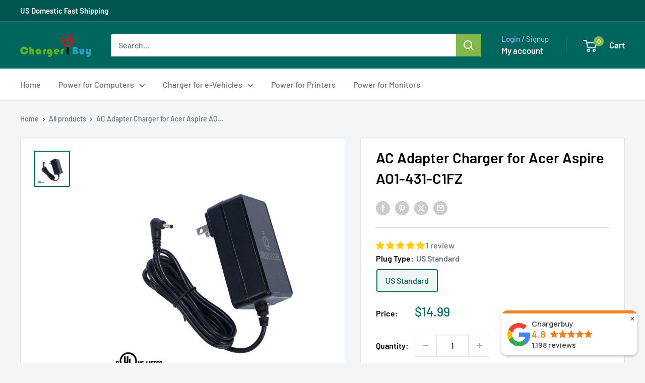

--- FILE ---
content_type: text/javascript
request_url: https://cdn.shopify.com/extensions/019bd79b-b1bc-78f1-b315-2bac03c208b3/shopify-cli-151/assets/reputon-google-compact-widget.js
body_size: 39972
content:
(()=>{var e,t,r={833:e=>{e.exports=function(e,t,r,n){var o=r?r.call(n,e,t):void 0;if(void 0!==o)return!!o;if(e===t)return!0;if("object"!=typeof e||!e||"object"!=typeof t||!t)return!1;var i=Object.keys(e),a=Object.keys(t);if(i.length!==a.length)return!1;for(var s=Object.prototype.hasOwnProperty.bind(t),l=0;l<i.length;l++){var c=i[l];if(!s(c))return!1;var u=e[c],d=t[c];if(!1===(o=r?r.call(n,u,d,c):void 0)||void 0===o&&u!==d)return!1}return!0}}},n={};function o(e){var t=n[e];if(void 0!==t)return t.exports;var i=n[e]={exports:{}};return r[e](i,i.exports,o),i.exports}o.n=e=>{var t=e&&e.__esModule?()=>e.default:()=>e;return o.d(t,{a:t}),t},t=Object.getPrototypeOf?e=>Object.getPrototypeOf(e):e=>e.__proto__,o.t=function(r,n){if(1&n&&(r=this(r)),8&n)return r;if("object"==typeof r&&r){if(4&n&&r.__esModule)return r;if(16&n&&"function"==typeof r.then)return r}var i=Object.create(null);o.r(i);var a={};e=e||[null,t({}),t([]),t(t)];for(var s=2&n&&r;"object"==typeof s&&!~e.indexOf(s);s=t(s))Object.getOwnPropertyNames(s).forEach((e=>a[e]=()=>r[e]));return a.default=()=>r,o.d(i,a),i},o.d=(e,t)=>{for(var r in t)o.o(t,r)&&!o.o(e,r)&&Object.defineProperty(e,r,{enumerable:!0,get:t[r]})},o.o=(e,t)=>Object.prototype.hasOwnProperty.call(e,t),o.r=e=>{"undefined"!=typeof Symbol&&Symbol.toStringTag&&Object.defineProperty(e,Symbol.toStringTag,{value:"Module"}),Object.defineProperty(e,"__esModule",{value:!0})},o.nc=void 0,(()=>{"use strict";function e(t){return e="function"==typeof Symbol&&"symbol"==typeof Symbol.iterator?function(e){return typeof e}:function(e){return e&&"function"==typeof Symbol&&e.constructor===Symbol&&e!==Symbol.prototype?"symbol":typeof e},e(t)}function t(t,r,n){return(r=function(t){var r=function(t){if("object"!=e(t)||!t)return t;var r=t[Symbol.toPrimitive];if(void 0!==r){var n=r.call(t,"string");if("object"!=e(n))return n;throw new TypeError("@@toPrimitive must return a primitive value.")}return String(t)}(t);return"symbol"==e(r)?r:r+""}(r))in t?Object.defineProperty(t,r,{value:n,enumerable:!0,configurable:!0,writable:!0}):t[r]=n,t}var r,n,i,a,s,l,c,u,d,f,_,p,m={},g=[],h=/acit|ex(?:s|g|n|p|$)|rph|grid|ows|mnc|ntw|ine[ch]|zoo|^ord|itera/i,v=Array.isArray;function y(e,t){for(var r in t)e[r]=t[r];return e}function w(e){e&&e.parentNode&&e.parentNode.removeChild(e)}function b(e,t,n){var o,i,a,s={};for(a in t)"key"==a?o=t[a]:"ref"==a?i=t[a]:s[a]=t[a];if(arguments.length>2&&(s.children=arguments.length>3?r.call(arguments,2):n),"function"==typeof e&&null!=e.defaultProps)for(a in e.defaultProps)void 0===s[a]&&(s[a]=e.defaultProps[a]);return k(e,s,o,i,null)}function k(e,t,r,o,a){var s={type:e,props:t,key:r,ref:o,__k:null,__:null,__b:0,__e:null,__c:null,constructor:void 0,__v:null==a?++i:a,__i:-1,__u:0};return null==a&&null!=n.vnode&&n.vnode(s),s}function S(e){return e.children}function C(e,t){this.props=e,this.context=t}function x(e,t){if(null==t)return e.__?x(e.__,e.__i+1):null;for(var r;t<e.__k.length;t++)if(null!=(r=e.__k[t])&&null!=r.__e)return r.__e;return"function"==typeof e.type?x(e):null}function A(e){var t,r;if(null!=(e=e.__)&&null!=e.__c){for(e.__e=e.__c.base=null,t=0;t<e.__k.length;t++)if(null!=(r=e.__k[t])&&null!=r.__e){e.__e=e.__c.base=r.__e;break}return A(e)}}function N(e){(!e.__d&&(e.__d=!0)&&a.push(e)&&!I.__r++||s!==n.debounceRendering)&&((s=n.debounceRendering)||l)(I)}function I(){var e,t,r,o,i,s,l,u;for(a.sort(c);e=a.shift();)e.__d&&(t=a.length,o=void 0,s=(i=(r=e).__v).__e,l=[],u=[],r.__P&&((o=y({},i)).__v=i.__v+1,n.vnode&&n.vnode(o),E(r.__P,o,i,r.__n,r.__P.namespaceURI,32&i.__u?[s]:null,l,null==s?x(i):s,!!(32&i.__u),u),o.__v=i.__v,o.__.__k[o.__i]=o,D(l,o,u),o.__e!=s&&A(o)),a.length>t&&a.sort(c));I.__r=0}function R(e,t,r,n,o,i,a,s,l,c,u){var d,f,_,p,h,v,y=n&&n.__k||g,w=t.length;for(l=T(r,t,y,l,w),d=0;d<w;d++)null!=(_=r.__k[d])&&(f=-1===_.__i?m:y[_.__i]||m,_.__i=d,v=E(e,_,f,o,i,a,s,l,c,u),p=_.__e,_.ref&&f.ref!=_.ref&&(f.ref&&$(f.ref,null,_),u.push(_.ref,_.__c||p,_)),null==h&&null!=p&&(h=p),4&_.__u||f.__k===_.__k?l=j(_,l,e):"function"==typeof _.type&&void 0!==v?l=v:p&&(l=p.nextSibling),_.__u&=-7);return r.__e=h,l}function T(e,t,r,n,o){var i,a,s,l,c,u=r.length,d=u,f=0;for(e.__k=new Array(o),i=0;i<o;i++)null!=(a=t[i])&&"boolean"!=typeof a&&"function"!=typeof a?(l=i+f,(a=e.__k[i]="string"==typeof a||"number"==typeof a||"bigint"==typeof a||a.constructor==String?k(null,a,null,null,null):v(a)?k(S,{children:a},null,null,null):void 0===a.constructor&&a.__b>0?k(a.type,a.props,a.key,a.ref?a.ref:null,a.__v):a).__=e,a.__b=e.__b+1,s=null,-1!==(c=a.__i=O(a,r,l,d))&&(d--,(s=r[c])&&(s.__u|=2)),null==s||null===s.__v?(-1==c&&f--,"function"!=typeof a.type&&(a.__u|=4)):c!=l&&(c==l-1?f--:c==l+1?f++:(c>l?f--:f++,a.__u|=4))):e.__k[i]=null;if(d)for(i=0;i<u;i++)null!=(s=r[i])&&!(2&s.__u)&&(s.__e==n&&(n=x(s)),F(s,s));return n}function j(e,t,r){var n,o;if("function"==typeof e.type){for(n=e.__k,o=0;n&&o<n.length;o++)n[o]&&(n[o].__=e,t=j(n[o],t,r));return t}e.__e!=t&&(t&&e.type&&!r.contains(t)&&(t=x(e)),r.insertBefore(e.__e,t||null),t=e.__e);do{t=t&&t.nextSibling}while(null!=t&&8==t.nodeType);return t}function P(e,t){return t=t||[],null==e||"boolean"==typeof e||(v(e)?e.some((function(e){P(e,t)})):t.push(e)),t}function O(e,t,r,n){var o,i,a=e.key,s=e.type,l=t[r];if(null===l||l&&a==l.key&&s===l.type&&!(2&l.__u))return r;if(n>(null==l||2&l.__u?0:1))for(o=r-1,i=r+1;o>=0||i<t.length;){if(o>=0){if((l=t[o])&&!(2&l.__u)&&a==l.key&&s===l.type)return o;o--}if(i<t.length){if((l=t[i])&&!(2&l.__u)&&a==l.key&&s===l.type)return i;i++}}return-1}function z(e,t,r){"-"==t[0]?e.setProperty(t,null==r?"":r):e[t]=null==r?"":"number"!=typeof r||h.test(t)?r:r+"px"}function M(e,t,r,n,o){var i;e:if("style"==t)if("string"==typeof r)e.style.cssText=r;else{if("string"==typeof n&&(e.style.cssText=n=""),n)for(t in n)r&&t in r||z(e.style,t,"");if(r)for(t in r)n&&r[t]===n[t]||z(e.style,t,r[t])}else if("o"==t[0]&&"n"==t[1])i=t!=(t=t.replace(u,"$1")),t=t.toLowerCase()in e||"onFocusOut"==t||"onFocusIn"==t?t.toLowerCase().slice(2):t.slice(2),e.l||(e.l={}),e.l[t+i]=r,r?n?r.u=n.u:(r.u=d,e.addEventListener(t,i?_:f,i)):e.removeEventListener(t,i?_:f,i);else{if("http://www.w3.org/2000/svg"==o)t=t.replace(/xlink(H|:h)/,"h").replace(/sName$/,"s");else if("width"!=t&&"height"!=t&&"href"!=t&&"list"!=t&&"form"!=t&&"tabIndex"!=t&&"download"!=t&&"rowSpan"!=t&&"colSpan"!=t&&"role"!=t&&"popover"!=t&&t in e)try{e[t]=null==r?"":r;break e}catch(e){}"function"==typeof r||(null==r||!1===r&&"-"!=t[4]?e.removeAttribute(t):e.setAttribute(t,"popover"==t&&1==r?"":r))}}function L(e){return function(t){if(this.l){var r=this.l[t.type+e];if(null==t.t)t.t=d++;else if(t.t<r.u)return;return r(n.event?n.event(t):t)}}}function E(e,t,r,o,i,a,s,l,c,u){var d,f,_,p,m,g,h,b,k,x,A,N,I,T,j,P,O,z=t.type;if(void 0!==t.constructor)return null;128&r.__u&&(c=!!(32&r.__u),a=[l=t.__e=r.__e]),(d=n.__b)&&d(t);e:if("function"==typeof z)try{if(b=t.props,k="prototype"in z&&z.prototype.render,x=(d=z.contextType)&&o[d.__c],A=d?x?x.props.value:d.__:o,r.__c?h=(f=t.__c=r.__c).__=f.__E:(k?t.__c=f=new z(b,A):(t.__c=f=new C(b,A),f.constructor=z,f.render=H),x&&x.sub(f),f.props=b,f.state||(f.state={}),f.context=A,f.__n=o,_=f.__d=!0,f.__h=[],f._sb=[]),k&&null==f.__s&&(f.__s=f.state),k&&null!=z.getDerivedStateFromProps&&(f.__s==f.state&&(f.__s=y({},f.__s)),y(f.__s,z.getDerivedStateFromProps(b,f.__s))),p=f.props,m=f.state,f.__v=t,_)k&&null==z.getDerivedStateFromProps&&null!=f.componentWillMount&&f.componentWillMount(),k&&null!=f.componentDidMount&&f.__h.push(f.componentDidMount);else{if(k&&null==z.getDerivedStateFromProps&&b!==p&&null!=f.componentWillReceiveProps&&f.componentWillReceiveProps(b,A),!f.__e&&(null!=f.shouldComponentUpdate&&!1===f.shouldComponentUpdate(b,f.__s,A)||t.__v==r.__v)){for(t.__v!=r.__v&&(f.props=b,f.state=f.__s,f.__d=!1),t.__e=r.__e,t.__k=r.__k,t.__k.some((function(e){e&&(e.__=t)})),N=0;N<f._sb.length;N++)f.__h.push(f._sb[N]);f._sb=[],f.__h.length&&s.push(f);break e}null!=f.componentWillUpdate&&f.componentWillUpdate(b,f.__s,A),k&&null!=f.componentDidUpdate&&f.__h.push((function(){f.componentDidUpdate(p,m,g)}))}if(f.context=A,f.props=b,f.__P=e,f.__e=!1,I=n.__r,T=0,k){for(f.state=f.__s,f.__d=!1,I&&I(t),d=f.render(f.props,f.state,f.context),j=0;j<f._sb.length;j++)f.__h.push(f._sb[j]);f._sb=[]}else do{f.__d=!1,I&&I(t),d=f.render(f.props,f.state,f.context),f.state=f.__s}while(f.__d&&++T<25);f.state=f.__s,null!=f.getChildContext&&(o=y(y({},o),f.getChildContext())),k&&!_&&null!=f.getSnapshotBeforeUpdate&&(g=f.getSnapshotBeforeUpdate(p,m)),l=R(e,v(P=null!=d&&d.type===S&&null==d.key?d.props.children:d)?P:[P],t,r,o,i,a,s,l,c,u),f.base=t.__e,t.__u&=-161,f.__h.length&&s.push(f),h&&(f.__E=f.__=null)}catch(e){if(t.__v=null,c||null!=a)if(e.then){for(t.__u|=c?160:128;l&&8==l.nodeType&&l.nextSibling;)l=l.nextSibling;a[a.indexOf(l)]=null,t.__e=l}else for(O=a.length;O--;)w(a[O]);else t.__e=r.__e,t.__k=r.__k;n.__e(e,t,r)}else null==a&&t.__v==r.__v?(t.__k=r.__k,t.__e=r.__e):l=t.__e=B(r.__e,t,r,o,i,a,s,c,u);return(d=n.diffed)&&d(t),128&t.__u?void 0:l}function D(e,t,r){for(var o=0;o<r.length;o++)$(r[o],r[++o],r[++o]);n.__c&&n.__c(t,e),e.some((function(t){try{e=t.__h,t.__h=[],e.some((function(e){e.call(t)}))}catch(e){n.__e(e,t.__v)}}))}function B(e,t,o,i,a,s,l,c,u){var d,f,_,p,g,h,y,b=o.props,k=t.props,S=t.type;if("svg"==S?a="http://www.w3.org/2000/svg":"math"==S?a="http://www.w3.org/1998/Math/MathML":a||(a="http://www.w3.org/1999/xhtml"),null!=s)for(d=0;d<s.length;d++)if((g=s[d])&&"setAttribute"in g==!!S&&(S?g.localName==S:3==g.nodeType)){e=g,s[d]=null;break}if(null==e){if(null==S)return document.createTextNode(k);e=document.createElementNS(a,S,k.is&&k),c&&(n.__m&&n.__m(t,s),c=!1),s=null}if(null===S)b===k||c&&e.data===k||(e.data=k);else{if(s=s&&r.call(e.childNodes),b=o.props||m,!c&&null!=s)for(b={},d=0;d<e.attributes.length;d++)b[(g=e.attributes[d]).name]=g.value;for(d in b)if(g=b[d],"children"==d);else if("dangerouslySetInnerHTML"==d)_=g;else if(!(d in k)){if("value"==d&&"defaultValue"in k||"checked"==d&&"defaultChecked"in k)continue;M(e,d,null,g,a)}for(d in k)g=k[d],"children"==d?p=g:"dangerouslySetInnerHTML"==d?f=g:"value"==d?h=g:"checked"==d?y=g:c&&"function"!=typeof g||b[d]===g||M(e,d,g,b[d],a);if(f)c||_&&(f.__html===_.__html||f.__html===e.innerHTML)||(e.innerHTML=f.__html),t.__k=[];else if(_&&(e.innerHTML=""),R(e,v(p)?p:[p],t,o,i,"foreignObject"==S?"http://www.w3.org/1999/xhtml":a,s,l,s?s[0]:o.__k&&x(o,0),c,u),null!=s)for(d=s.length;d--;)w(s[d]);c||(d="value","progress"==S&&null==h?e.removeAttribute("value"):void 0!==h&&(h!==e[d]||"progress"==S&&!h||"option"==S&&h!==b[d])&&M(e,d,h,b[d],a),d="checked",void 0!==y&&y!==e[d]&&M(e,d,y,b[d],a))}return e}function $(e,t,r){try{if("function"==typeof e){var o="function"==typeof e.__u;o&&e.__u(),o&&null==t||(e.__u=e(t))}else e.current=t}catch(e){n.__e(e,r)}}function F(e,t,r){var o,i;if(n.unmount&&n.unmount(e),(o=e.ref)&&(o.current&&o.current!==e.__e||$(o,null,t)),null!=(o=e.__c)){if(o.componentWillUnmount)try{o.componentWillUnmount()}catch(e){n.__e(e,t)}o.base=o.__P=null}if(o=e.__k)for(i=0;i<o.length;i++)o[i]&&F(o[i],t,r||"function"!=typeof e.type);r||w(e.__e),e.__c=e.__=e.__e=void 0}function H(e,t,r){return this.constructor(e,r)}function G(e,t,o){var i,a,s,l;t==document&&(t=document.documentElement),n.__&&n.__(e,t),a=(i="function"==typeof o)?null:o&&o.__k||t.__k,s=[],l=[],E(t,e=(!i&&o||t).__k=b(S,null,[e]),a||m,m,t.namespaceURI,!i&&o?[o]:a?null:t.firstChild?r.call(t.childNodes):null,s,!i&&o?o:a?a.__e:t.firstChild,i,l),D(s,e,l)}function V(e,t){G(e,t,V)}function W(e,t,n){var o,i,a,s,l=y({},e.props);for(a in e.type&&e.type.defaultProps&&(s=e.type.defaultProps),t)"key"==a?o=t[a]:"ref"==a?i=t[a]:l[a]=void 0===t[a]&&void 0!==s?s[a]:t[a];return arguments.length>2&&(l.children=arguments.length>3?r.call(arguments,2):n),k(e.type,l,o||e.key,i||e.ref,null)}function U(e,t){var r={__c:t="__cC"+p++,__:e,Consumer:function(e,t){return e.children(t)},Provider:function(e){var r,n;return this.getChildContext||(r=new Set,(n={})[t]=this,this.getChildContext=function(){return n},this.componentWillUnmount=function(){r=null},this.shouldComponentUpdate=function(e){this.props.value!==e.value&&r.forEach((function(e){e.__e=!0,N(e)}))},this.sub=function(e){r.add(e);var t=e.componentWillUnmount;e.componentWillUnmount=function(){r&&r.delete(e),t&&t.call(e)}}),e.children}};return r.Provider.__=r.Consumer.contextType=r}function Z(e,t){(null==t||t>e.length)&&(t=e.length);for(var r=0,n=Array(t);r<t;r++)n[r]=e[r];return n}function q(e,t){if(e){if("string"==typeof e)return Z(e,t);var r={}.toString.call(e).slice(8,-1);return"Object"===r&&e.constructor&&(r=e.constructor.name),"Map"===r||"Set"===r?Array.from(e):"Arguments"===r||/^(?:Ui|I)nt(?:8|16|32)(?:Clamped)?Array$/.test(r)?Z(e,t):void 0}}function Y(e,t){return function(e){if(Array.isArray(e))return e}(e)||function(e,t){var r=null==e?null:"undefined"!=typeof Symbol&&e[Symbol.iterator]||e["@@iterator"];if(null!=r){var n,o,i,a,s=[],l=!0,c=!1;try{if(i=(r=r.call(e)).next,0===t){if(Object(r)!==r)return;l=!1}else for(;!(l=(n=i.call(r)).done)&&(s.push(n.value),s.length!==t);l=!0);}catch(e){c=!0,o=e}finally{try{if(!l&&null!=r.return&&(a=r.return(),Object(a)!==a))return}finally{if(c)throw o}}return s}}(e,t)||q(e,t)||function(){throw new TypeError("Invalid attempt to destructure non-iterable instance.\nIn order to be iterable, non-array objects must have a [Symbol.iterator]() method.")}()}r=g.slice,n={__e:function(e,t,r,n){for(var o,i,a;t=t.__;)if((o=t.__c)&&!o.__)try{if((i=o.constructor)&&null!=i.getDerivedStateFromError&&(o.setState(i.getDerivedStateFromError(e)),a=o.__d),null!=o.componentDidCatch&&(o.componentDidCatch(e,n||{}),a=o.__d),a)return o.__E=o}catch(t){e=t}throw e}},i=0,C.prototype.setState=function(e,t){var r;r=null!=this.__s&&this.__s!==this.state?this.__s:this.__s=y({},this.state),"function"==typeof e&&(e=e(y({},r),this.props)),e&&y(r,e),null!=e&&this.__v&&(t&&this._sb.push(t),N(this))},C.prototype.forceUpdate=function(e){this.__v&&(this.__e=!0,e&&this.__h.push(e),N(this))},C.prototype.render=S,a=[],l="function"==typeof Promise?Promise.prototype.then.bind(Promise.resolve()):setTimeout,c=function(e,t){return e.__v.__b-t.__v.__b},I.__r=0,u=/(PointerCapture)$|Capture$/i,d=0,f=L(!1),_=L(!0),p=0;var K,J,Q,X,ee=0,te=[],re=n,ne=re.__b,oe=re.__r,ie=re.diffed,ae=re.__c,se=re.unmount,le=re.__;function ce(e,t){re.__h&&re.__h(J,e,ee||t),ee=0;var r=J.__H||(J.__H={__:[],__h:[]});return e>=r.__.length&&r.__.push({}),r.__[e]}function ue(e){return ee=1,de(Ne,e)}function de(e,t,r){var n=ce(K++,2);if(n.t=e,!n.__c&&(n.__=[r?r(t):Ne(void 0,t),function(e){var t=n.__N?n.__N[0]:n.__[0],r=n.t(t,e);t!==r&&(n.__N=[r,n.__[1]],n.__c.setState({}))}],n.__c=J,!J.u)){var o=function(e,t,r){if(!n.__c.__H)return!0;var o=n.__c.__H.__.filter((function(e){return!!e.__c}));if(o.every((function(e){return!e.__N})))return!i||i.call(this,e,t,r);var a=n.__c.props!==e;return o.forEach((function(e){if(e.__N){var t=e.__[0];e.__=e.__N,e.__N=void 0,t!==e.__[0]&&(a=!0)}})),i&&i.call(this,e,t,r)||a};J.u=!0;var i=J.shouldComponentUpdate,a=J.componentWillUpdate;J.componentWillUpdate=function(e,t,r){if(this.__e){var n=i;i=void 0,o(e,t,r),i=n}a&&a.call(this,e,t,r)},J.shouldComponentUpdate=o}return n.__N||n.__}function fe(e,t){var r=ce(K++,3);!re.__s&&Ae(r.__H,t)&&(r.__=e,r.i=t,J.__H.__h.push(r))}function _e(e,t){var r=ce(K++,4);!re.__s&&Ae(r.__H,t)&&(r.__=e,r.i=t,J.__h.push(r))}function pe(e){return ee=5,ge((function(){return{current:e}}),[])}function me(e,t,r){ee=6,_e((function(){return"function"==typeof e?(e(t()),function(){return e(null)}):e?(e.current=t(),function(){return e.current=null}):void 0}),null==r?r:r.concat(e))}function ge(e,t){var r=ce(K++,7);return Ae(r.__H,t)&&(r.__=e(),r.__H=t,r.__h=e),r.__}function he(e,t){return ee=8,ge((function(){return e}),t)}function ve(e){var t=J.context[e.__c],r=ce(K++,9);return r.c=e,t?(null==r.__&&(r.__=!0,t.sub(J)),t.props.value):e.__}function ye(e,t){re.useDebugValue&&re.useDebugValue(t?t(e):e)}function we(){var e=ce(K++,11);if(!e.__){for(var t=J.__v;null!==t&&!t.__m&&null!==t.__;)t=t.__;var r=t.__m||(t.__m=[0,0]);e.__="P"+r[0]+"-"+r[1]++}return e.__}function be(){for(var e;e=te.shift();)if(e.__P&&e.__H)try{e.__H.__h.forEach(Ce),e.__H.__h.forEach(xe),e.__H.__h=[]}catch(t){e.__H.__h=[],re.__e(t,e.__v)}}re.__b=function(e){J=null,ne&&ne(e)},re.__=function(e,t){e&&t.__k&&t.__k.__m&&(e.__m=t.__k.__m),le&&le(e,t)},re.__r=function(e){oe&&oe(e),K=0;var t=(J=e.__c).__H;t&&(Q===J?(t.__h=[],J.__h=[],t.__.forEach((function(e){e.__N&&(e.__=e.__N),e.i=e.__N=void 0}))):(t.__h.forEach(Ce),t.__h.forEach(xe),t.__h=[],K=0)),Q=J},re.diffed=function(e){ie&&ie(e);var t=e.__c;t&&t.__H&&(t.__H.__h.length&&(1!==te.push(t)&&X===re.requestAnimationFrame||((X=re.requestAnimationFrame)||Se)(be)),t.__H.__.forEach((function(e){e.i&&(e.__H=e.i),e.i=void 0}))),Q=J=null},re.__c=function(e,t){t.some((function(e){try{e.__h.forEach(Ce),e.__h=e.__h.filter((function(e){return!e.__||xe(e)}))}catch(r){t.some((function(e){e.__h&&(e.__h=[])})),t=[],re.__e(r,e.__v)}})),ae&&ae(e,t)},re.unmount=function(e){se&&se(e);var t,r=e.__c;r&&r.__H&&(r.__H.__.forEach((function(e){try{Ce(e)}catch(e){t=e}})),r.__H=void 0,t&&re.__e(t,r.__v))};var ke="function"==typeof requestAnimationFrame;function Se(e){var t,r=function(){clearTimeout(n),ke&&cancelAnimationFrame(t),setTimeout(e)},n=setTimeout(r,100);ke&&(t=requestAnimationFrame(r))}function Ce(e){var t=J,r=e.__c;"function"==typeof r&&(e.__c=void 0,r()),J=t}function xe(e){var t=J;e.__c=e.__(),J=t}function Ae(e,t){return!e||e.length!==t.length||t.some((function(t,r){return t!==e[r]}))}function Ne(e,t){return"function"==typeof t?t(e):t}function Ie(e){var t=arguments.length>1&&void 0!==arguments[1]?arguments[1]:5;if(!e&&0==e)return[];for(var r=[],n=e,o=0;o<t;o++)o<Math.floor(Math.abs(e))||n>=.75?r.push("full"):n>=.25&&n<.75?r.push("half"):r.push("none"),n--;return r}var Re=function(e){return null==e?void 0:e.toFixed(1)},Te=function(){return Te=Object.assign||function(e){for(var t,r=1,n=arguments.length;r<n;r++)for(var o in t=arguments[r])Object.prototype.hasOwnProperty.call(t,o)&&(e[o]=t[o]);return e},Te.apply(this,arguments)};function je(e,t,r){if(r||2===arguments.length)for(var n,o=0,i=t.length;o<i;o++)!n&&o in t||(n||(n=Array.prototype.slice.call(t,0,o)),n[o]=t[o]);return e.concat(n||Array.prototype.slice.call(t))}function Pe(e,t){for(var r in t)e[r]=t[r];return e}function Oe(e,t){for(var r in e)if("__source"!==r&&!(r in t))return!0;for(var n in t)if("__source"!==n&&e[n]!==t[n])return!0;return!1}function ze(e,t){var r=t(),n=ue({t:{__:r,u:t}}),o=n[0].t,i=n[1];return _e((function(){o.__=r,o.u=t,Me(o)&&i({t:o})}),[e,r,t]),fe((function(){return Me(o)&&i({t:o}),e((function(){Me(o)&&i({t:o})}))}),[e]),r}function Me(e){var t,r,n=e.u,o=e.__;try{var i=n();return!((t=o)===(r=i)&&(0!==t||1/t==1/r)||t!=t&&r!=r)}catch(e){return!0}}function Le(e){e()}function Ee(e){return e}function De(){return[!1,Le]}Object.create,Object.create,"function"==typeof SuppressedError&&SuppressedError;var Be=_e;function $e(e,t){this.props=e,this.context=t}($e.prototype=new C).isPureReactComponent=!0,$e.prototype.shouldComponentUpdate=function(e,t){return Oe(this.props,e)||Oe(this.state,t)};var Fe=n.__b;n.__b=function(e){e.type&&e.type.__f&&e.ref&&(e.props.ref=e.ref,e.ref=null),Fe&&Fe(e)};var He="undefined"!=typeof Symbol&&Symbol.for&&Symbol.for("react.forward_ref")||3911,Ge=function(e,t){return null==e?null:P(P(e).map(t))},Ve={map:Ge,forEach:Ge,count:function(e){return e?P(e).length:0},only:function(e){var t=P(e);if(1!==t.length)throw"Children.only";return t[0]},toArray:P},We=n.__e;n.__e=function(e,t,r,n){if(e.then)for(var o,i=t;i=i.__;)if((o=i.__c)&&o.__c)return null==t.__e&&(t.__e=r.__e,t.__k=r.__k),o.__c(e,t);We(e,t,r,n)};var Ue=n.unmount;function Ze(e,t,r){return e&&(e.__c&&e.__c.__H&&(e.__c.__H.__.forEach((function(e){"function"==typeof e.__c&&e.__c()})),e.__c.__H=null),null!=(e=Pe({},e)).__c&&(e.__c.__P===r&&(e.__c.__P=t),e.__c=null),e.__k=e.__k&&e.__k.map((function(e){return Ze(e,t,r)}))),e}function qe(e,t,r){return e&&r&&(e.__v=null,e.__k=e.__k&&e.__k.map((function(e){return qe(e,t,r)})),e.__c&&e.__c.__P===t&&(e.__e&&r.appendChild(e.__e),e.__c.__e=!0,e.__c.__P=r)),e}function Ye(){this.__u=0,this.o=null,this.__b=null}function Ke(e){var t=e.__.__c;return t&&t.__a&&t.__a(e)}function Je(){this.i=null,this.l=null}n.unmount=function(e){var t=e.__c;t&&t.__R&&t.__R(),t&&32&e.__u&&(e.type=null),Ue&&Ue(e)},(Ye.prototype=new C).__c=function(e,t){var r=t.__c,n=this;null==n.o&&(n.o=[]),n.o.push(r);var o=Ke(n.__v),i=!1,a=function(){i||(i=!0,r.__R=null,o?o(s):s())};r.__R=a;var s=function(){if(! --n.__u){if(n.state.__a){var e=n.state.__a;n.__v.__k[0]=qe(e,e.__c.__P,e.__c.__O)}var t;for(n.setState({__a:n.__b=null});t=n.o.pop();)t.forceUpdate()}};n.__u++||32&t.__u||n.setState({__a:n.__b=n.__v.__k[0]}),e.then(a,a)},Ye.prototype.componentWillUnmount=function(){this.o=[]},Ye.prototype.render=function(e,t){if(this.__b){if(this.__v.__k){var r=document.createElement("div"),n=this.__v.__k[0].__c;this.__v.__k[0]=Ze(this.__b,r,n.__O=n.__P)}this.__b=null}var o=t.__a&&b(S,null,e.fallback);return o&&(o.__u&=-33),[b(S,null,t.__a?null:e.children),o]};var Qe=function(e,t,r){if(++r[1]===r[0]&&e.l.delete(t),e.props.revealOrder&&("t"!==e.props.revealOrder[0]||!e.l.size))for(r=e.i;r;){for(;r.length>3;)r.pop()();if(r[1]<r[0])break;e.i=r=r[2]}};function Xe(e){return this.getChildContext=function(){return e.context},e.children}function et(e){var t=this,r=e.h;t.componentWillUnmount=function(){G(null,t.v),t.v=null,t.h=null},t.h&&t.h!==r&&t.componentWillUnmount(),t.v||(t.h=r,t.v={nodeType:1,parentNode:r,childNodes:[],contains:function(){return!0},appendChild:function(e){this.childNodes.push(e),t.h.appendChild(e)},insertBefore:function(e,r){this.childNodes.push(e),t.h.insertBefore(e,r)},removeChild:function(e){this.childNodes.splice(this.childNodes.indexOf(e)>>>1,1),t.h.removeChild(e)}}),G(b(Xe,{context:t.context},e.__v),t.v)}(Je.prototype=new C).__a=function(e){var t=this,r=Ke(t.__v),n=t.l.get(e);return n[0]++,function(o){var i=function(){t.props.revealOrder?(n.push(o),Qe(t,e,n)):o()};r?r(i):i()}},Je.prototype.render=function(e){this.i=null,this.l=new Map;var t=P(e.children);e.revealOrder&&"b"===e.revealOrder[0]&&t.reverse();for(var r=t.length;r--;)this.l.set(t[r],this.i=[1,0,this.i]);return e.children},Je.prototype.componentDidUpdate=Je.prototype.componentDidMount=function(){var e=this;this.l.forEach((function(t,r){Qe(e,r,t)}))};var tt="undefined"!=typeof Symbol&&Symbol.for&&Symbol.for("react.element")||60103,rt=/^(?:accent|alignment|arabic|baseline|cap|clip(?!PathU)|color|dominant|fill|flood|font|glyph(?!R)|horiz|image(!S)|letter|lighting|marker(?!H|W|U)|overline|paint|pointer|shape|stop|strikethrough|stroke|text(?!L)|transform|underline|unicode|units|v|vector|vert|word|writing|x(?!C))[A-Z]/,nt=/^on(Ani|Tra|Tou|BeforeInp|Compo)/,ot=/[A-Z0-9]/g,it="undefined"!=typeof document,at=function(e){return("undefined"!=typeof Symbol&&"symbol"==typeof Symbol()?/fil|che|rad/:/fil|che|ra/).test(e)};C.prototype.isReactComponent={},["componentWillMount","componentWillReceiveProps","componentWillUpdate"].forEach((function(e){Object.defineProperty(C.prototype,e,{configurable:!0,get:function(){return this["UNSAFE_"+e]},set:function(t){Object.defineProperty(this,e,{configurable:!0,writable:!0,value:t})}})}));var st=n.event;function lt(){}function ct(){return this.cancelBubble}function ut(){return this.defaultPrevented}n.event=function(e){return st&&(e=st(e)),e.persist=lt,e.isPropagationStopped=ct,e.isDefaultPrevented=ut,e.nativeEvent=e};var dt,ft={enumerable:!1,configurable:!0,get:function(){return this.class}},_t=n.vnode;n.vnode=function(e){"string"==typeof e.type&&function(e){var t=e.props,r=e.type,n={},o=-1===r.indexOf("-");for(var i in t){var a=t[i];if(!("value"===i&&"defaultValue"in t&&null==a||it&&"children"===i&&"noscript"===r||"class"===i||"className"===i)){var s=i.toLowerCase();"defaultValue"===i&&"value"in t&&null==t.value?i="value":"download"===i&&!0===a?a="":"translate"===s&&"no"===a?a=!1:"o"===s[0]&&"n"===s[1]?"ondoubleclick"===s?i="ondblclick":"onchange"!==s||"input"!==r&&"textarea"!==r||at(t.type)?"onfocus"===s?i="onfocusin":"onblur"===s?i="onfocusout":nt.test(i)&&(i=s):s=i="oninput":o&&rt.test(i)?i=i.replace(ot,"-$&").toLowerCase():null===a&&(a=void 0),"oninput"===s&&n[i=s]&&(i="oninputCapture"),n[i]=a}}"select"==r&&n.multiple&&Array.isArray(n.value)&&(n.value=P(t.children).forEach((function(e){e.props.selected=-1!=n.value.indexOf(e.props.value)}))),"select"==r&&null!=n.defaultValue&&(n.value=P(t.children).forEach((function(e){e.props.selected=n.multiple?-1!=n.defaultValue.indexOf(e.props.value):n.defaultValue==e.props.value}))),t.class&&!t.className?(n.class=t.class,Object.defineProperty(n,"className",ft)):(t.className&&!t.class||t.class&&t.className)&&(n.class=n.className=t.className),e.props=n}(e),e.$$typeof=tt,_t&&_t(e)};var pt=n.__r;n.__r=function(e){pt&&pt(e),dt=e.__c};var mt=n.diffed;n.diffed=function(e){mt&&mt(e);var t=e.props,r=e.__e;null!=r&&"textarea"===e.type&&"value"in t&&t.value!==r.value&&(r.value=null==t.value?"":t.value),dt=null};var gt={ReactCurrentDispatcher:{current:{readContext:function(e){return dt.__n[e.__c].props.value},useCallback:he,useContext:ve,useDebugValue:ye,useDeferredValue:Ee,useEffect:fe,useId:we,useImperativeHandle:me,useInsertionEffect:Be,useLayoutEffect:_e,useMemo:ge,useReducer:de,useRef:pe,useState:ue,useSyncExternalStore:ze,useTransition:De}}};function ht(e){return!!e&&e.$$typeof===tt}var vt={useState:ue,useId:we,useReducer:de,useEffect:fe,useLayoutEffect:_e,useInsertionEffect:Be,useTransition:De,useDeferredValue:Ee,useSyncExternalStore:ze,startTransition:Le,useRef:pe,useImperativeHandle:me,useMemo:ge,useCallback:he,useContext:ve,useDebugValue:ye,version:"18.3.1",Children:Ve,render:function(e,t,r){return null==t.__k&&(t.textContent=""),G(e,t),"function"==typeof r&&r(),e?e.__c:null},hydrate:function(e,t,r){return V(e,t),"function"==typeof r&&r(),e?e.__c:null},unmountComponentAtNode:function(e){return!!e.__k&&(G(null,e),!0)},createPortal:function(e,t){var r=b(et,{__v:e,h:t});return r.containerInfo=t,r},createElement:b,createContext:U,createFactory:function(e){return b.bind(null,e)},cloneElement:function(e){return ht(e)?W.apply(null,arguments):e},createRef:function(){return{current:null}},Fragment:S,isValidElement:ht,isElement:ht,isFragment:function(e){return ht(e)&&e.type===S},isMemo:function(e){return!!e&&!!e.displayName&&("string"==typeof e.displayName||e.displayName instanceof String)&&e.displayName.startsWith("Memo(")},findDOMNode:function(e){return e&&(e.base||1===e.nodeType&&e)||null},Component:C,PureComponent:$e,memo:function(e,t){function r(e){var r=this.props.ref,n=r==e.ref;return!n&&r&&(r.call?r(null):r.current=null),t?!t(this.props,e)||!n:Oe(this.props,e)}function n(t){return this.shouldComponentUpdate=r,b(e,t)}return n.displayName="Memo("+(e.displayName||e.name)+")",n.prototype.isReactComponent=!0,n.__f=!0,n},forwardRef:function(e){function t(t){var r=Pe({},t);return delete r.ref,e(r,t.ref||null)}return t.$$typeof=He,t.render=t,t.prototype.isReactComponent=t.__f=!0,t.displayName="ForwardRef("+(e.displayName||e.name)+")",t},flushSync:function(e,t){return e(t)},unstable_batchedUpdates:function(e,t){return e(t)},StrictMode:S,Suspense:Ye,SuspenseList:Je,lazy:function(e){var t,r,n;function o(o){if(t||(t=e()).then((function(e){r=e.default||e}),(function(e){n=e})),n)throw n;if(!r)throw t;return b(r,o)}return o.displayName="Lazy",o.__f=!0,o},__SECRET_INTERNALS_DO_NOT_USE_OR_YOU_WILL_BE_FIRED:gt},yt=o(833),wt=o.n(yt),bt="-ms-",kt="-moz-",St="-webkit-",Ct="comm",xt="rule",At="decl",Nt="@keyframes",It=Math.abs,Rt=String.fromCharCode,Tt=Object.assign;function jt(e){return e.trim()}function Pt(e,t){return(e=t.exec(e))?e[0]:e}function Ot(e,t,r){return e.replace(t,r)}function zt(e,t,r){return e.indexOf(t,r)}function Mt(e,t){return 0|e.charCodeAt(t)}function Lt(e,t,r){return e.slice(t,r)}function Et(e){return e.length}function Dt(e){return e.length}function Bt(e,t){return t.push(e),e}function $t(e,t){return e.filter((function(e){return!Pt(e,t)}))}var Ft=1,Ht=1,Gt=0,Vt=0,Wt=0,Ut="";function Zt(e,t,r,n,o,i,a,s){return{value:e,root:t,parent:r,type:n,props:o,children:i,line:Ft,column:Ht,length:a,return:"",siblings:s}}function qt(e,t){return Tt(Zt("",null,null,"",null,null,0,e.siblings),e,{length:-e.length},t)}function Yt(e){for(;e.root;)e=qt(e.root,{children:[e]});Bt(e,e.siblings)}function Kt(){return Wt=Vt>0?Mt(Ut,--Vt):0,Ht--,10===Wt&&(Ht=1,Ft--),Wt}function Jt(){return Wt=Vt<Gt?Mt(Ut,Vt++):0,Ht++,10===Wt&&(Ht=1,Ft++),Wt}function Qt(){return Mt(Ut,Vt)}function Xt(){return Vt}function er(e,t){return Lt(Ut,e,t)}function tr(e){switch(e){case 0:case 9:case 10:case 13:case 32:return 5;case 33:case 43:case 44:case 47:case 62:case 64:case 126:case 59:case 123:case 125:return 4;case 58:return 3;case 34:case 39:case 40:case 91:return 2;case 41:case 93:return 1}return 0}function rr(e){return jt(er(Vt-1,ir(91===e?e+2:40===e?e+1:e)))}function nr(e){for(;(Wt=Qt())&&Wt<33;)Jt();return tr(e)>2||tr(Wt)>3?"":" "}function or(e,t){for(;--t&&Jt()&&!(Wt<48||Wt>102||Wt>57&&Wt<65||Wt>70&&Wt<97););return er(e,Xt()+(t<6&&32==Qt()&&32==Jt()))}function ir(e){for(;Jt();)switch(Wt){case e:return Vt;case 34:case 39:34!==e&&39!==e&&ir(Wt);break;case 40:41===e&&ir(e);break;case 92:Jt()}return Vt}function ar(e,t){for(;Jt()&&e+Wt!==57&&(e+Wt!==84||47!==Qt()););return"/*"+er(t,Vt-1)+"*"+Rt(47===e?e:Jt())}function sr(e){for(;!tr(Qt());)Jt();return er(e,Vt)}function lr(e,t){for(var r="",n=0;n<e.length;n++)r+=t(e[n],n,e,t)||"";return r}function cr(e,t,r,n){switch(e.type){case"@layer":if(e.children.length)break;case"@import":case At:return e.return=e.return||e.value;case Ct:return"";case Nt:return e.return=e.value+"{"+lr(e.children,n)+"}";case xt:if(!Et(e.value=e.props.join(",")))return""}return Et(r=lr(e.children,n))?e.return=e.value+"{"+r+"}":""}function ur(e,t,r){switch(function(e,t){return 45^Mt(e,0)?(((t<<2^Mt(e,0))<<2^Mt(e,1))<<2^Mt(e,2))<<2^Mt(e,3):0}(e,t)){case 5103:return St+"print-"+e+e;case 5737:case 4201:case 3177:case 3433:case 1641:case 4457:case 2921:case 5572:case 6356:case 5844:case 3191:case 6645:case 3005:case 6391:case 5879:case 5623:case 6135:case 4599:case 4855:case 4215:case 6389:case 5109:case 5365:case 5621:case 3829:return St+e+e;case 4789:return kt+e+e;case 5349:case 4246:case 4810:case 6968:case 2756:return St+e+kt+e+bt+e+e;case 5936:switch(Mt(e,t+11)){case 114:return St+e+bt+Ot(e,/[svh]\w+-[tblr]{2}/,"tb")+e;case 108:return St+e+bt+Ot(e,/[svh]\w+-[tblr]{2}/,"tb-rl")+e;case 45:return St+e+bt+Ot(e,/[svh]\w+-[tblr]{2}/,"lr")+e}case 6828:case 4268:case 2903:return St+e+bt+e+e;case 6165:return St+e+bt+"flex-"+e+e;case 5187:return St+e+Ot(e,/(\w+).+(:[^]+)/,St+"box-$1$2"+bt+"flex-$1$2")+e;case 5443:return St+e+bt+"flex-item-"+Ot(e,/flex-|-self/g,"")+(Pt(e,/flex-|baseline/)?"":bt+"grid-row-"+Ot(e,/flex-|-self/g,""))+e;case 4675:return St+e+bt+"flex-line-pack"+Ot(e,/align-content|flex-|-self/g,"")+e;case 5548:return St+e+bt+Ot(e,"shrink","negative")+e;case 5292:return St+e+bt+Ot(e,"basis","preferred-size")+e;case 6060:return St+"box-"+Ot(e,"-grow","")+St+e+bt+Ot(e,"grow","positive")+e;case 4554:return St+Ot(e,/([^-])(transform)/g,"$1"+St+"$2")+e;case 6187:return Ot(Ot(Ot(e,/(zoom-|grab)/,St+"$1"),/(image-set)/,St+"$1"),e,"")+e;case 5495:case 3959:return Ot(e,/(image-set\([^]*)/,St+"$1$`$1");case 4968:return Ot(Ot(e,/(.+:)(flex-)?(.*)/,St+"box-pack:$3"+bt+"flex-pack:$3"),/s.+-b[^;]+/,"justify")+St+e+e;case 4200:if(!Pt(e,/flex-|baseline/))return bt+"grid-column-align"+Lt(e,t)+e;break;case 2592:case 3360:return bt+Ot(e,"template-","")+e;case 4384:case 3616:return r&&r.some((function(e,r){return t=r,Pt(e.props,/grid-\w+-end/)}))?~zt(e+(r=r[t].value),"span",0)?e:bt+Ot(e,"-start","")+e+bt+"grid-row-span:"+(~zt(r,"span",0)?Pt(r,/\d+/):+Pt(r,/\d+/)-+Pt(e,/\d+/))+";":bt+Ot(e,"-start","")+e;case 4896:case 4128:return r&&r.some((function(e){return Pt(e.props,/grid-\w+-start/)}))?e:bt+Ot(Ot(e,"-end","-span"),"span ","")+e;case 4095:case 3583:case 4068:case 2532:return Ot(e,/(.+)-inline(.+)/,St+"$1$2")+e;case 8116:case 7059:case 5753:case 5535:case 5445:case 5701:case 4933:case 4677:case 5533:case 5789:case 5021:case 4765:if(Et(e)-1-t>6)switch(Mt(e,t+1)){case 109:if(45!==Mt(e,t+4))break;case 102:return Ot(e,/(.+:)(.+)-([^]+)/,"$1"+St+"$2-$3$1"+kt+(108==Mt(e,t+3)?"$3":"$2-$3"))+e;case 115:return~zt(e,"stretch",0)?ur(Ot(e,"stretch","fill-available"),t,r)+e:e}break;case 5152:case 5920:return Ot(e,/(.+?):(\d+)(\s*\/\s*(span)?\s*(\d+))?(.*)/,(function(t,r,n,o,i,a,s){return bt+r+":"+n+s+(o?bt+r+"-span:"+(i?a:+a-+n)+s:"")+e}));case 4949:if(121===Mt(e,t+6))return Ot(e,":",":"+St)+e;break;case 6444:switch(Mt(e,45===Mt(e,14)?18:11)){case 120:return Ot(e,/(.+:)([^;\s!]+)(;|(\s+)?!.+)?/,"$1"+St+(45===Mt(e,14)?"inline-":"")+"box$3$1"+St+"$2$3$1"+bt+"$2box$3")+e;case 100:return Ot(e,":",":"+bt)+e}break;case 5719:case 2647:case 2135:case 3927:case 2391:return Ot(e,"scroll-","scroll-snap-")+e}return e}function dr(e,t,r,n){if(e.length>-1&&!e.return)switch(e.type){case At:return void(e.return=ur(e.value,e.length,r));case Nt:return lr([qt(e,{value:Ot(e.value,"@","@"+St)})],n);case xt:if(e.length)return function(e,t){return e.map(t).join("")}(r=e.props,(function(t){switch(Pt(t,n=/(::plac\w+|:read-\w+)/)){case":read-only":case":read-write":Yt(qt(e,{props:[Ot(t,/:(read-\w+)/,":-moz-$1")]})),Yt(qt(e,{props:[t]})),Tt(e,{props:$t(r,n)});break;case"::placeholder":Yt(qt(e,{props:[Ot(t,/:(plac\w+)/,":"+St+"input-$1")]})),Yt(qt(e,{props:[Ot(t,/:(plac\w+)/,":-moz-$1")]})),Yt(qt(e,{props:[Ot(t,/:(plac\w+)/,bt+"input-$1")]})),Yt(qt(e,{props:[t]})),Tt(e,{props:$t(r,n)})}return""}))}}function fr(e){return function(e){return Ut="",e}(_r("",null,null,null,[""],e=function(e){return Ft=Ht=1,Gt=Et(Ut=e),Vt=0,[]}(e),0,[0],e))}function _r(e,t,r,n,o,i,a,s,l){for(var c=0,u=0,d=a,f=0,_=0,p=0,m=1,g=1,h=1,v=0,y="",w=o,b=i,k=n,S=y;g;)switch(p=v,v=Jt()){case 40:if(108!=p&&58==Mt(S,d-1)){-1!=zt(S+=Ot(rr(v),"&","&\f"),"&\f",It(c?s[c-1]:0))&&(h=-1);break}case 34:case 39:case 91:S+=rr(v);break;case 9:case 10:case 13:case 32:S+=nr(p);break;case 92:S+=or(Xt()-1,7);continue;case 47:switch(Qt()){case 42:case 47:Bt(mr(ar(Jt(),Xt()),t,r,l),l);break;default:S+="/"}break;case 123*m:s[c++]=Et(S)*h;case 125*m:case 59:case 0:switch(v){case 0:case 125:g=0;case 59+u:-1==h&&(S=Ot(S,/\f/g,"")),_>0&&Et(S)-d&&Bt(_>32?gr(S+";",n,r,d-1,l):gr(Ot(S," ","")+";",n,r,d-2,l),l);break;case 59:S+=";";default:if(Bt(k=pr(S,t,r,c,u,o,s,y,w=[],b=[],d,i),i),123===v)if(0===u)_r(S,t,k,k,w,i,d,s,b);else switch(99===f&&110===Mt(S,3)?100:f){case 100:case 108:case 109:case 115:_r(e,k,k,n&&Bt(pr(e,k,k,0,0,o,s,y,o,w=[],d,b),b),o,b,d,s,n?w:b);break;default:_r(S,k,k,k,[""],b,0,s,b)}}c=u=_=0,m=h=1,y=S="",d=a;break;case 58:d=1+Et(S),_=p;default:if(m<1)if(123==v)--m;else if(125==v&&0==m++&&125==Kt())continue;switch(S+=Rt(v),v*m){case 38:h=u>0?1:(S+="\f",-1);break;case 44:s[c++]=(Et(S)-1)*h,h=1;break;case 64:45===Qt()&&(S+=rr(Jt())),f=Qt(),u=d=Et(y=S+=sr(Xt())),v++;break;case 45:45===p&&2==Et(S)&&(m=0)}}return i}function pr(e,t,r,n,o,i,a,s,l,c,u,d){for(var f=o-1,_=0===o?i:[""],p=Dt(_),m=0,g=0,h=0;m<n;++m)for(var v=0,y=Lt(e,f+1,f=It(g=a[m])),w=e;v<p;++v)(w=jt(g>0?_[v]+" "+y:Ot(y,/&\f/g,_[v])))&&(l[h++]=w);return Zt(e,t,r,0===o?xt:s,l,c,u,d)}function mr(e,t,r,n){return Zt(e,t,r,Ct,Rt(Wt),Lt(e,2,-2),0,n)}function gr(e,t,r,n,o){return Zt(e,t,r,At,Lt(e,0,n),Lt(e,n+1,-1),n,o)}var hr={animationIterationCount:1,aspectRatio:1,borderImageOutset:1,borderImageSlice:1,borderImageWidth:1,boxFlex:1,boxFlexGroup:1,boxOrdinalGroup:1,columnCount:1,columns:1,flex:1,flexGrow:1,flexPositive:1,flexShrink:1,flexNegative:1,flexOrder:1,gridRow:1,gridRowEnd:1,gridRowSpan:1,gridRowStart:1,gridColumn:1,gridColumnEnd:1,gridColumnSpan:1,gridColumnStart:1,msGridRow:1,msGridRowSpan:1,msGridColumn:1,msGridColumnSpan:1,fontWeight:1,lineHeight:1,opacity:1,order:1,orphans:1,tabSize:1,widows:1,zIndex:1,zoom:1,WebkitLineClamp:1,fillOpacity:1,floodOpacity:1,stopOpacity:1,strokeDasharray:1,strokeDashoffset:1,strokeMiterlimit:1,strokeOpacity:1,strokeWidth:1},vr="undefined"!=typeof process&&void 0!==process.env&&(process.env.REACT_APP_SC_ATTR||process.env.SC_ATTR)||"data-styled",yr="active",wr="data-styled-version",br="6.1.15",kr="/*!sc*/\n",Sr="undefined"!=typeof window&&"HTMLElement"in window,Cr=Boolean("boolean"==typeof SC_DISABLE_SPEEDY?SC_DISABLE_SPEEDY:"undefined"!=typeof process&&void 0!==process.env&&void 0!==process.env.REACT_APP_SC_DISABLE_SPEEDY&&""!==process.env.REACT_APP_SC_DISABLE_SPEEDY?"false"!==process.env.REACT_APP_SC_DISABLE_SPEEDY&&process.env.REACT_APP_SC_DISABLE_SPEEDY:"undefined"!=typeof process&&void 0!==process.env&&void 0!==process.env.SC_DISABLE_SPEEDY&&""!==process.env.SC_DISABLE_SPEEDY&&"false"!==process.env.SC_DISABLE_SPEEDY&&process.env.SC_DISABLE_SPEEDY),xr={},Ar=(new Set,Object.freeze([])),Nr=Object.freeze({});function Ir(e,t,r){return void 0===r&&(r=Nr),e.theme!==r.theme&&e.theme||t||r.theme}var Rr=new Set(["a","abbr","address","area","article","aside","audio","b","base","bdi","bdo","big","blockquote","body","br","button","canvas","caption","cite","code","col","colgroup","data","datalist","dd","del","details","dfn","dialog","div","dl","dt","em","embed","fieldset","figcaption","figure","footer","form","h1","h2","h3","h4","h5","h6","header","hgroup","hr","html","i","iframe","img","input","ins","kbd","keygen","label","legend","li","link","main","map","mark","menu","menuitem","meta","meter","nav","noscript","object","ol","optgroup","option","output","p","param","picture","pre","progress","q","rp","rt","ruby","s","samp","script","section","select","small","source","span","strong","style","sub","summary","sup","table","tbody","td","textarea","tfoot","th","thead","time","tr","track","u","ul","use","var","video","wbr","circle","clipPath","defs","ellipse","foreignObject","g","image","line","linearGradient","marker","mask","path","pattern","polygon","polyline","radialGradient","rect","stop","svg","text","tspan"]),Tr=/[!"#$%&'()*+,./:;<=>?@[\\\]^`{|}~-]+/g,jr=/(^-|-$)/g;function Pr(e){return e.replace(Tr,"-").replace(jr,"")}var Or=/(a)(d)/gi,zr=function(e){return String.fromCharCode(e+(e>25?39:97))};function Mr(e){var t,r="";for(t=Math.abs(e);t>52;t=t/52|0)r=zr(t%52)+r;return(zr(t%52)+r).replace(Or,"$1-$2")}var Lr,Er=function(e,t){for(var r=t.length;r;)e=33*e^t.charCodeAt(--r);return e},Dr=function(e){return Er(5381,e)};function Br(e){return Mr(Dr(e)>>>0)}function $r(e){return"string"==typeof e&&!0}var Fr="function"==typeof Symbol&&Symbol.for,Hr=Fr?Symbol.for("react.memo"):60115,Gr=Fr?Symbol.for("react.forward_ref"):60112,Vr={childContextTypes:!0,contextType:!0,contextTypes:!0,defaultProps:!0,displayName:!0,getDefaultProps:!0,getDerivedStateFromError:!0,getDerivedStateFromProps:!0,mixins:!0,propTypes:!0,type:!0},Wr={name:!0,length:!0,prototype:!0,caller:!0,callee:!0,arguments:!0,arity:!0},Ur={$$typeof:!0,compare:!0,defaultProps:!0,displayName:!0,propTypes:!0,type:!0},Zr=((Lr={})[Gr]={$$typeof:!0,render:!0,defaultProps:!0,displayName:!0,propTypes:!0},Lr[Hr]=Ur,Lr);function qr(e){return("type"in(t=e)&&t.type.$$typeof)===Hr?Ur:"$$typeof"in e?Zr[e.$$typeof]:Vr;var t}var Yr=Object.defineProperty,Kr=Object.getOwnPropertyNames,Jr=Object.getOwnPropertySymbols,Qr=Object.getOwnPropertyDescriptor,Xr=Object.getPrototypeOf,en=Object.prototype;function tn(e,t,r){if("string"!=typeof t){if(en){var n=Xr(t);n&&n!==en&&tn(e,n,r)}var o=Kr(t);Jr&&(o=o.concat(Jr(t)));for(var i=qr(e),a=qr(t),s=0;s<o.length;++s){var l=o[s];if(!(l in Wr||r&&r[l]||a&&l in a||i&&l in i)){var c=Qr(t,l);try{Yr(e,l,c)}catch(e){}}}}return e}function rn(e){return"function"==typeof e}function nn(e){return"object"==typeof e&&"styledComponentId"in e}function on(e,t){return e&&t?"".concat(e," ").concat(t):e||t||""}function an(e,t){if(0===e.length)return"";for(var r=e[0],n=1;n<e.length;n++)r+=t?t+e[n]:e[n];return r}function sn(e){return null!==e&&"object"==typeof e&&e.constructor.name===Object.name&&!("props"in e&&e.$$typeof)}function ln(e,t,r){if(void 0===r&&(r=!1),!r&&!sn(e)&&!Array.isArray(e))return t;if(Array.isArray(t))for(var n=0;n<t.length;n++)e[n]=ln(e[n],t[n]);else if(sn(t))for(var n in t)e[n]=ln(e[n],t[n]);return e}function cn(e,t){Object.defineProperty(e,"toString",{value:t})}function un(e){for(var t=[],r=1;r<arguments.length;r++)t[r-1]=arguments[r];return new Error("An error occurred. See https://github.com/styled-components/styled-components/blob/main/packages/styled-components/src/utils/errors.md#".concat(e," for more information.").concat(t.length>0?" Args: ".concat(t.join(", ")):""))}var dn=function(){function e(e){this.groupSizes=new Uint32Array(512),this.length=512,this.tag=e}return e.prototype.indexOfGroup=function(e){for(var t=0,r=0;r<e;r++)t+=this.groupSizes[r];return t},e.prototype.insertRules=function(e,t){if(e>=this.groupSizes.length){for(var r=this.groupSizes,n=r.length,o=n;e>=o;)if((o<<=1)<0)throw un(16,"".concat(e));this.groupSizes=new Uint32Array(o),this.groupSizes.set(r),this.length=o;for(var i=n;i<o;i++)this.groupSizes[i]=0}for(var a=this.indexOfGroup(e+1),s=(i=0,t.length);i<s;i++)this.tag.insertRule(a,t[i])&&(this.groupSizes[e]++,a++)},e.prototype.clearGroup=function(e){if(e<this.length){var t=this.groupSizes[e],r=this.indexOfGroup(e),n=r+t;this.groupSizes[e]=0;for(var o=r;o<n;o++)this.tag.deleteRule(r)}},e.prototype.getGroup=function(e){var t="";if(e>=this.length||0===this.groupSizes[e])return t;for(var r=this.groupSizes[e],n=this.indexOfGroup(e),o=n+r,i=n;i<o;i++)t+="".concat(this.tag.getRule(i)).concat(kr);return t},e}(),fn=new Map,_n=new Map,pn=1,mn=function(e){if(fn.has(e))return fn.get(e);for(;_n.has(pn);)pn++;var t=pn++;return fn.set(e,t),_n.set(t,e),t},gn=function(e,t){pn=t+1,fn.set(e,t),_n.set(t,e)},hn="style[".concat(vr,"][").concat(wr,'="').concat(br,'"]'),vn=new RegExp("^".concat(vr,'\\.g(\\d+)\\[id="([\\w\\d-]+)"\\].*?"([^"]*)')),yn=function(e,t,r){for(var n,o=r.split(","),i=0,a=o.length;i<a;i++)(n=o[i])&&e.registerName(t,n)},wn=function(e,t){for(var r,n=(null!==(r=t.textContent)&&void 0!==r?r:"").split(kr),o=[],i=0,a=n.length;i<a;i++){var s=n[i].trim();if(s){var l=s.match(vn);if(l){var c=0|parseInt(l[1],10),u=l[2];0!==c&&(gn(u,c),yn(e,u,l[3]),e.getTag().insertRules(c,o)),o.length=0}else o.push(s)}}},bn=function(e){for(var t=document.querySelectorAll(hn),r=0,n=t.length;r<n;r++){var o=t[r];o&&o.getAttribute(vr)!==yr&&(wn(e,o),o.parentNode&&o.parentNode.removeChild(o))}};function kn(){return o.nc}var Sn=function(e){var t=document.head,r=e||t,n=document.createElement("style"),o=function(e){var t=Array.from(e.querySelectorAll("style[".concat(vr,"]")));return t[t.length-1]}(r),i=void 0!==o?o.nextSibling:null;n.setAttribute(vr,yr),n.setAttribute(wr,br);var a=kn();return a&&n.setAttribute("nonce",a),r.insertBefore(n,i),n},Cn=function(){function e(e){this.element=Sn(e),this.element.appendChild(document.createTextNode("")),this.sheet=function(e){if(e.sheet)return e.sheet;for(var t=document.styleSheets,r=0,n=t.length;r<n;r++){var o=t[r];if(o.ownerNode===e)return o}throw un(17)}(this.element),this.length=0}return e.prototype.insertRule=function(e,t){try{return this.sheet.insertRule(t,e),this.length++,!0}catch(e){return!1}},e.prototype.deleteRule=function(e){this.sheet.deleteRule(e),this.length--},e.prototype.getRule=function(e){var t=this.sheet.cssRules[e];return t&&t.cssText?t.cssText:""},e}(),xn=function(){function e(e){this.element=Sn(e),this.nodes=this.element.childNodes,this.length=0}return e.prototype.insertRule=function(e,t){if(e<=this.length&&e>=0){var r=document.createTextNode(t);return this.element.insertBefore(r,this.nodes[e]||null),this.length++,!0}return!1},e.prototype.deleteRule=function(e){this.element.removeChild(this.nodes[e]),this.length--},e.prototype.getRule=function(e){return e<this.length?this.nodes[e].textContent:""},e}(),An=function(){function e(e){this.rules=[],this.length=0}return e.prototype.insertRule=function(e,t){return e<=this.length&&(this.rules.splice(e,0,t),this.length++,!0)},e.prototype.deleteRule=function(e){this.rules.splice(e,1),this.length--},e.prototype.getRule=function(e){return e<this.length?this.rules[e]:""},e}(),Nn=Sr,In={isServer:!Sr,useCSSOMInjection:!Cr},Rn=function(){function e(e,t,r){void 0===e&&(e=Nr),void 0===t&&(t={});var n=this;this.options=Te(Te({},In),e),this.gs=t,this.names=new Map(r),this.server=!!e.isServer,!this.server&&Sr&&Nn&&(Nn=!1,bn(this)),cn(this,(function(){return function(e){for(var t=e.getTag(),r=t.length,n="",o=function(r){var o=function(e){return _n.get(e)}(r);if(void 0===o)return"continue";var i=e.names.get(o),a=t.getGroup(r);if(void 0===i||!i.size||0===a.length)return"continue";var s="".concat(vr,".g").concat(r,'[id="').concat(o,'"]'),l="";void 0!==i&&i.forEach((function(e){e.length>0&&(l+="".concat(e,","))})),n+="".concat(a).concat(s,'{content:"').concat(l,'"}').concat(kr)},i=0;i<r;i++)o(i);return n}(n)}))}return e.registerId=function(e){return mn(e)},e.prototype.rehydrate=function(){!this.server&&Sr&&bn(this)},e.prototype.reconstructWithOptions=function(t,r){return void 0===r&&(r=!0),new e(Te(Te({},this.options),t),this.gs,r&&this.names||void 0)},e.prototype.allocateGSInstance=function(e){return this.gs[e]=(this.gs[e]||0)+1},e.prototype.getTag=function(){return this.tag||(this.tag=(e=function(e){var t=e.useCSSOMInjection,r=e.target;return e.isServer?new An(r):t?new Cn(r):new xn(r)}(this.options),new dn(e)));var e},e.prototype.hasNameForId=function(e,t){return this.names.has(e)&&this.names.get(e).has(t)},e.prototype.registerName=function(e,t){if(mn(e),this.names.has(e))this.names.get(e).add(t);else{var r=new Set;r.add(t),this.names.set(e,r)}},e.prototype.insertRules=function(e,t,r){this.registerName(e,t),this.getTag().insertRules(mn(e),r)},e.prototype.clearNames=function(e){this.names.has(e)&&this.names.get(e).clear()},e.prototype.clearRules=function(e){this.getTag().clearGroup(mn(e)),this.clearNames(e)},e.prototype.clearTag=function(){this.tag=void 0},e}(),Tn=/&/g,jn=/^\s*\/\/.*$/gm;function Pn(e,t){return e.map((function(e){return"rule"===e.type&&(e.value="".concat(t," ").concat(e.value),e.value=e.value.replaceAll(",",",".concat(t," ")),e.props=e.props.map((function(e){return"".concat(t," ").concat(e)}))),Array.isArray(e.children)&&"@keyframes"!==e.type&&(e.children=Pn(e.children,t)),e}))}function On(e){var t,r,n,o=void 0===e?Nr:e,i=o.options,a=void 0===i?Nr:i,s=o.plugins,l=void 0===s?Ar:s,c=function(e,n,o){return o.startsWith(r)&&o.endsWith(r)&&o.replaceAll(r,"").length>0?".".concat(t):e},u=l.slice();u.push((function(e){e.type===xt&&e.value.includes("&")&&(e.props[0]=e.props[0].replace(Tn,r).replace(n,c))})),a.prefix&&u.push(dr),u.push(cr);var d=function(e,o,i,s){void 0===o&&(o=""),void 0===i&&(i=""),void 0===s&&(s="&"),t=s,r=o,n=new RegExp("\\".concat(r,"\\b"),"g");var l=e.replace(jn,""),c=fr(i||o?"".concat(i," ").concat(o," { ").concat(l," }"):l);a.namespace&&(c=Pn(c,a.namespace));var d,f,_,p=[];return lr(c,(d=u.concat((_=function(e){return p.push(e)},function(e){e.root||(e=e.return)&&_(e)})),f=Dt(d),function(e,t,r,n){for(var o="",i=0;i<f;i++)o+=d[i](e,t,r,n)||"";return o})),p};return d.hash=l.length?l.reduce((function(e,t){return t.name||un(15),Er(e,t.name)}),5381).toString():"",d}var zn=new Rn,Mn=On(),Ln=vt.createContext({shouldForwardProp:void 0,styleSheet:zn,stylis:Mn}),En=(Ln.Consumer,vt.createContext(void 0));function Dn(){return ve(Ln)}function Bn(e){var t=ue(e.stylisPlugins),r=t[0],n=t[1],o=Dn().styleSheet,i=ge((function(){var t=o;return e.sheet?t=e.sheet:e.target&&(t=t.reconstructWithOptions({target:e.target},!1)),e.disableCSSOMInjection&&(t=t.reconstructWithOptions({useCSSOMInjection:!1})),t}),[e.disableCSSOMInjection,e.sheet,e.target,o]),a=ge((function(){return On({options:{namespace:e.namespace,prefix:e.enableVendorPrefixes},plugins:r})}),[e.enableVendorPrefixes,e.namespace,r]);fe((function(){wt()(r,e.stylisPlugins)||n(e.stylisPlugins)}),[e.stylisPlugins]);var s=ge((function(){return{shouldForwardProp:e.shouldForwardProp,styleSheet:i,stylis:a}}),[e.shouldForwardProp,i,a]);return vt.createElement(Ln.Provider,{value:s},vt.createElement(En.Provider,{value:a},e.children))}var $n=function(){function e(e,t){var r=this;this.inject=function(e,t){void 0===t&&(t=Mn);var n=r.name+t.hash;e.hasNameForId(r.id,n)||e.insertRules(r.id,n,t(r.rules,n,"@keyframes"))},this.name=e,this.id="sc-keyframes-".concat(e),this.rules=t,cn(this,(function(){throw un(12,String(r.name))}))}return e.prototype.getName=function(e){return void 0===e&&(e=Mn),this.name+e.hash},e}(),Fn=function(e){return e>="A"&&e<="Z"};function Hn(e){for(var t="",r=0;r<e.length;r++){var n=e[r];if(1===r&&"-"===n&&"-"===e[0])return e;Fn(n)?t+="-"+n.toLowerCase():t+=n}return t.startsWith("ms-")?"-"+t:t}var Gn=function(e){return null==e||!1===e||""===e},Vn=function(e){var t,r,n=[];for(var o in e){var i=e[o];e.hasOwnProperty(o)&&!Gn(i)&&(Array.isArray(i)&&i.isCss||rn(i)?n.push("".concat(Hn(o),":"),i,";"):sn(i)?n.push.apply(n,je(je(["".concat(o," {")],Vn(i),!1),["}"],!1)):n.push("".concat(Hn(o),": ").concat((t=o,null==(r=i)||"boolean"==typeof r||""===r?"":"number"!=typeof r||0===r||t in hr||t.startsWith("--")?String(r).trim():"".concat(r,"px")),";")))}return n};function Wn(e,t,r,n){return Gn(e)?[]:nn(e)?[".".concat(e.styledComponentId)]:rn(e)?!rn(o=e)||o.prototype&&o.prototype.isReactComponent||!t?[e]:Wn(e(t),t,r,n):e instanceof $n?r?(e.inject(r,n),[e.getName(n)]):[e]:sn(e)?Vn(e):Array.isArray(e)?Array.prototype.concat.apply(Ar,e.map((function(e){return Wn(e,t,r,n)}))):[e.toString()];var o}function Un(e){for(var t=0;t<e.length;t+=1){var r=e[t];if(rn(r)&&!nn(r))return!1}return!0}var Zn=Dr(br),qn=function(){function e(e,t,r){this.rules=e,this.staticRulesId="",this.isStatic=(void 0===r||r.isStatic)&&Un(e),this.componentId=t,this.baseHash=Er(Zn,t),this.baseStyle=r,Rn.registerId(t)}return e.prototype.generateAndInjectStyles=function(e,t,r){var n=this.baseStyle?this.baseStyle.generateAndInjectStyles(e,t,r):"";if(this.isStatic&&!r.hash)if(this.staticRulesId&&t.hasNameForId(this.componentId,this.staticRulesId))n=on(n,this.staticRulesId);else{var o=an(Wn(this.rules,e,t,r)),i=Mr(Er(this.baseHash,o)>>>0);if(!t.hasNameForId(this.componentId,i)){var a=r(o,".".concat(i),void 0,this.componentId);t.insertRules(this.componentId,i,a)}n=on(n,i),this.staticRulesId=i}else{for(var s=Er(this.baseHash,r.hash),l="",c=0;c<this.rules.length;c++){var u=this.rules[c];if("string"==typeof u)l+=u;else if(u){var d=an(Wn(u,e,t,r));s=Er(s,d+c),l+=d}}if(l){var f=Mr(s>>>0);t.hasNameForId(this.componentId,f)||t.insertRules(this.componentId,f,r(l,".".concat(f),void 0,this.componentId)),n=on(n,f)}}return n},e}(),Yn=vt.createContext(void 0);function Kn(e){var t=vt.useContext(Yn),r=ge((function(){return function(e,t){if(!e)throw un(14);if(rn(e))return e(t);if(Array.isArray(e)||"object"!=typeof e)throw un(8);return t?Te(Te({},t),e):e}(e.theme,t)}),[e.theme,t]);return e.children?vt.createElement(Yn.Provider,{value:r},e.children):null}Yn.Consumer;var Jn={};function Qn(e,t,r){var n=nn(e),o=e,i=!$r(e),a=t.attrs,s=void 0===a?Ar:a,l=t.componentId,c=void 0===l?function(e,t){var r="string"!=typeof e?"sc":Pr(e);Jn[r]=(Jn[r]||0)+1;var n="".concat(r,"-").concat(Br(br+r+Jn[r]));return t?"".concat(t,"-").concat(n):n}(t.displayName,t.parentComponentId):l,u=t.displayName,d=void 0===u?function(e){return $r(e)?"styled.".concat(e):"Styled(".concat(function(e){return e.displayName||e.name||"Component"}(e),")")}(e):u,f=t.displayName&&t.componentId?"".concat(Pr(t.displayName),"-").concat(t.componentId):t.componentId||c,_=n&&o.attrs?o.attrs.concat(s).filter(Boolean):s,p=t.shouldForwardProp;if(n&&o.shouldForwardProp){var m=o.shouldForwardProp;if(t.shouldForwardProp){var g=t.shouldForwardProp;p=function(e,t){return m(e,t)&&g(e,t)}}else p=m}var h=new qn(r,f,n?o.componentStyle:void 0);function v(e,t){return function(e,t,r){var n=e.attrs,o=e.componentStyle,i=e.defaultProps,a=e.foldedComponentIds,s=e.styledComponentId,l=e.target,c=vt.useContext(Yn),u=Dn(),d=e.shouldForwardProp||u.shouldForwardProp,f=Ir(t,c,i)||Nr,_=function(e,t,r){for(var n,o=Te(Te({},t),{className:void 0,theme:r}),i=0;i<e.length;i+=1){var a=rn(n=e[i])?n(o):n;for(var s in a)o[s]="className"===s?on(o[s],a[s]):"style"===s?Te(Te({},o[s]),a[s]):a[s]}return t.className&&(o.className=on(o.className,t.className)),o}(n,t,f),p=_.as||l,m={};for(var g in _)void 0===_[g]||"$"===g[0]||"as"===g||"theme"===g&&_.theme===f||("forwardedAs"===g?m.as=_.forwardedAs:d&&!d(g,p)||(m[g]=_[g]));var h=function(e,t){var r=Dn();return e.generateAndInjectStyles(t,r.styleSheet,r.stylis)}(o,_),v=on(a,s);return h&&(v+=" "+h),_.className&&(v+=" "+_.className),m[$r(p)&&!Rr.has(p)?"class":"className"]=v,r&&(m.ref=r),b(p,m)}(y,e,t)}v.displayName=d;var y=vt.forwardRef(v);return y.attrs=_,y.componentStyle=h,y.displayName=d,y.shouldForwardProp=p,y.foldedComponentIds=n?on(o.foldedComponentIds,o.styledComponentId):"",y.styledComponentId=f,y.target=n?o.target:e,Object.defineProperty(y,"defaultProps",{get:function(){return this._foldedDefaultProps},set:function(e){this._foldedDefaultProps=n?function(e){for(var t=[],r=1;r<arguments.length;r++)t[r-1]=arguments[r];for(var n=0,o=t;n<o.length;n++)ln(e,o[n],!0);return e}({},o.defaultProps,e):e}}),cn(y,(function(){return".".concat(y.styledComponentId)})),i&&tn(y,e,{attrs:!0,componentStyle:!0,displayName:!0,foldedComponentIds:!0,shouldForwardProp:!0,styledComponentId:!0,target:!0}),y}function Xn(e,t){for(var r=[e[0]],n=0,o=t.length;n<o;n+=1)r.push(t[n],e[n+1]);return r}new Set;var eo=function(e){return Object.assign(e,{isCss:!0})};function to(e){for(var t=[],r=1;r<arguments.length;r++)t[r-1]=arguments[r];if(rn(e)||sn(e))return eo(Wn(Xn(Ar,je([e],t,!0))));var n=e;return 0===t.length&&1===n.length&&"string"==typeof n[0]?Wn(n):eo(Wn(Xn(n,t)))}function ro(e,t,r){if(void 0===r&&(r=Nr),!t)throw un(1,t);var n=function(n){for(var o=[],i=1;i<arguments.length;i++)o[i-1]=arguments[i];return e(t,r,to.apply(void 0,je([n],o,!1)))};return n.attrs=function(n){return ro(e,t,Te(Te({},r),{attrs:Array.prototype.concat(r.attrs,n).filter(Boolean)}))},n.withConfig=function(n){return ro(e,t,Te(Te({},r),n))},n}var no=function(e){return ro(Qn,e)},oo=no;Rr.forEach((function(e){oo[e]=no(e)}));var io=function(){function e(e,t){this.rules=e,this.componentId=t,this.isStatic=Un(e),Rn.registerId(this.componentId+1)}return e.prototype.createStyles=function(e,t,r,n){var o=n(an(Wn(this.rules,t,r,n)),""),i=this.componentId+e;r.insertRules(i,i,o)},e.prototype.removeStyles=function(e,t){t.clearRules(this.componentId+e)},e.prototype.renderStyles=function(e,t,r,n){e>2&&Rn.registerId(this.componentId+e),this.removeStyles(e,r),this.createStyles(e,t,r,n)},e}();(function(){function e(){var e=this;this._emitSheetCSS=function(){var t=e.instance.toString();if(!t)return"";var r=kn(),n=an([r&&'nonce="'.concat(r,'"'),"".concat(vr,'="true"'),"".concat(wr,'="').concat(br,'"')].filter(Boolean)," ");return"<style ".concat(n,">").concat(t,"</style>")},this.getStyleTags=function(){if(e.sealed)throw un(2);return e._emitSheetCSS()},this.getStyleElement=function(){var t;if(e.sealed)throw un(2);var r=e.instance.toString();if(!r)return[];var n=((t={})[vr]="",t[wr]=br,t.dangerouslySetInnerHTML={__html:r},t),o=kn();return o&&(n.nonce=o),[vt.createElement("style",Te({},n,{key:"sc-0-0"}))]},this.seal=function(){e.sealed=!0},this.instance=new Rn({isServer:!0}),this.sealed=!1}e.prototype.collectStyles=function(e){if(this.sealed)throw un(2);return vt.createElement(Bn,{sheet:this.instance},e)},e.prototype.interleaveWithNodeStream=function(e){throw un(3)}})(),"__sc-".concat(vr,"__");var ao=function(e){if(!e)return e;var t=e.replace("#",""),r=3===t.length?t.split("").map((function(e){return e+e})).join(""):t,n=parseInt(r.substring(0,2),16),o=parseInt(r.substring(2,4),16),i=parseInt(r.substring(4,6),16);return"".concat(n,", ").concat(o,", ").concat(i)};function so(e){var t=arguments.length>1&&void 0!==arguments[1]?arguments[1]:10;if(!e)return e;var r=Y(e.match(/\d+/g).map(Number),3),n=function(e,t,r){e/=255,t/=255,r/=255;var n,o,i=Math.max(e,t,r),a=Math.min(e,t,r),s=(i+a)/2;if(i===a)n=o=0;else{var l=i-a;switch(o=s>.5?l/(2-i-a):l/(i+a),i){case e:n=(t-r)/l+(t<r?6:0);break;case t:n=(r-e)/l+2;break;case r:n=(e-t)/l+4}n/=6}return[n,o,s]}(r[0],r[1],r[2]),o=Y(n,3),i=o[0],a=o[1],s=o[2],l=function(e,t,r){var n,o,i;if(0===t)n=o=i=r;else{var a=function(e,t,r){return r<0&&(r+=1),r>1&&(r-=1),r<1/6?e+6*(t-e)*r:r<.5?t:r<2/3?e+(t-e)*(2/3-r)*6:e},s=r<.5?r*(1+t):r+t-r*t,l=2*r-s;n=a(l,s,e+1/3),o=a(l,s,e),i=a(l,s,e-1/3)}return[Math.round(255*n),Math.round(255*o),Math.round(255*i)]}(i,a,s=Math.min(Math.max(s+t/100,0),1)),c=Y(l,3);return function(e,t,r){var n=(e<<16|t<<8|r).toString(16);return"#".concat(new Array(Math.abs(n.length-6)).join("0")).concat(n)}(c[0],c[1],c[2])}var lo=function(t,r){var n=t,o={cardColor:ao(r.cardColor),starsColor:ao(r.starsColor),textColor:ao(r.textColor)};for(var i in r.lighterCardColor=so(o.cardColor),r.lighterTextColor=so(o.textColor,-20),r.darkerCardColor=so(o.cardColor,-10),t){var a=t[i];if("object"===e(a))n[i]=lo(a,r);else switch(i){case"background":case"backgroundHover":case"backgroundArrow":case"scrollTrack":n[i]=r.cardColor?r.cardColor:t[i];break;case"colorReviewStars":case"colorSellerStars":case"colorLine":case"heartsColor":n[i]=r.starsColor?r.starsColor:t[i];break;case"colorDescription":case"colorName":case"colorSellerName":case"colorArrow":case"colorLeaveReview":case"colorLoadMore":case"colorReviewsCount":case"oneLineColor":case"colorIcons":case"colorSubText":case"colorGoogleBadge":n[i]=r.textColor?r.textColor:t[i];break;case"backgroundLeaveReview":case"backgroundLoadMore":case"backgroundBody":case"backgroundModal":n[i]=r.lighterCardColor?r.lighterCardColor:t[i];break;case"colorTime":case"colorShowMore":case"colorReviewsButton":case"colorRatingText":n[i]=r.lighterTextColor?r.lighterTextColor:t[i];break;case"colorBadge":case"scrollThumb":case"dividerColor":n[i]=r.darkerCardColor?r.darkerCardColor:t[i];break;default:n[i]=a}}return n},co=function(e,t){if(e.includes("rgba"))return uo(e);var r=parseInt(e.slice(1,3),16),n=parseInt(e.slice(3,5),16),o=parseInt(e.slice(5,7),16);return"rgba(".concat(r,",").concat(n,",").concat(o,",").concat(t,")")},uo=function(e){var t=Y(e.match(/\d+/g).map(Number),3);return function(e,t,r){var n=(e<<16|t<<8|r).toString(16);return"#".concat(new Array(Math.abs(n.length-6)).join("0")).concat(n)}(t[0],t[1],t[2])},fo=function(t,r){var n=t;for(var o in t){var i=t[o];if("object"===e(i))n[o]=fo(i,r);else switch(o){case"background":case"backgroundHover":case"backgroundArrow":case"backgroundBody":case"backgroundModal":n[o]=co(i,r);break;default:n[o]=i}}return n},_o="reputon-google-reviews-widget",po="grid",mo="basic",go="basic_slide",ho="carousel",vo="carousel_static_plate",yo="standard",wo="masonry",bo="locations",ko="carousel_extended",So="dual_row_carousel",Co="small",xo="data-theme",Ao="data-show-review-photos",No="data-write-review",Io="data-autoscroll",Ro="data-show-rating",To="data-type",jo="data-fixed-reviews-height",Po="data-position-horizontal",Oo="data-position-vertical",zo="data-position-type",Mo="data-sticky",Lo="data-content-index",Eo="data-has-shadow",Do="data-review-photos-type",Bo="data-card-color",$o="data-stars-color",Fo="data-text-color",Ho="data-number-of-rows-mobile",Go="data-number-of-rows-desktop",Vo="data-transparency",Wo="data-delay",Uo="data-font",Zo="data-fluid-scrolling",qo="data-rating-type",Yo="data-emoji-type",Ko=["default","theme"],Jo=["stars","emoji","hearts"],Qo=U({});function Xo(e){return function(e){if(Array.isArray(e))return Z(e)}(e)||function(e){if("undefined"!=typeof Symbol&&null!=e[Symbol.iterator]||null!=e["@@iterator"])return Array.from(e)}(e)||q(e)||function(){throw new TypeError("Invalid attempt to spread non-iterable instance.\nIn order to be iterable, non-array objects must have a [Symbol.iterator]() method.")}()}function ei(e,t){var r=Object.keys(e);if(Object.getOwnPropertySymbols){var n=Object.getOwnPropertySymbols(e);t&&(n=n.filter((function(t){return Object.getOwnPropertyDescriptor(e,t).enumerable}))),r.push.apply(r,n)}return r}function ti(e){for(var r=1;r<arguments.length;r++){var n=null!=arguments[r]?arguments[r]:{};r%2?ei(Object(n),!0).forEach((function(r){t(e,r,n[r])})):Object.getOwnPropertyDescriptors?Object.defineProperties(e,Object.getOwnPropertyDescriptors(n)):ei(Object(n)).forEach((function(t){Object.defineProperty(e,t,Object.getOwnPropertyDescriptor(n,t))}))}return e}var ri,ni,oi=function(e){var t=e.contentIndex,r=e.business,n="all"===t?0:t,o=r[n]||r[0],i=ge((function(){return"all"===t?function(e){var t=e.reduce((function(e,t){return e.totalRating+=t.rating*t.reviewsNumber,e.totalReviews+=t.reviewsNumber,e.reviews=[].concat(Xo(e.reviews),Xo(t.reviews)),e.summary=e.summary||t.summary,e}),{totalRating:0,totalReviews:0,reviews:[],summary:null}),r=t.totalReviews,n=t.totalRating,o=t.reviews,i=t.summary,a=n/r,s=o.sort((function(e,t){return t.time-e.time}));return{rating:a,reviewsNumber:r,reviews:s,summary:i}}(r):r[n]||r[0]}),[r,t]);return ti(ti({index:n},o),i)},ii=function(e){var t=e.container,r=null==t?void 0:t.getAttribute(Uo),n=null==t?void 0:t.getAttribute(qo);return{type:ho,theme:t.getAttribute(xo),contentIndex:"all"===t.getAttribute(Lo)?"all":Number(t.getAttribute(Lo))-1,reviewPhotosType:t.getAttribute(Do)||("true"===t.getAttribute(Ao)?"large":"none"),writeReviewEnabled:"true"===t.getAttribute(No),autoscroll:"true"===t.getAttribute(Io),showRating:"true"===t.getAttribute(Ro)||t.getAttribute(To)===ko,fixedReviewsHeight:"true"===t.getAttribute(jo),customColors:{cardColor:t.getAttribute(Bo),starsColor:t.getAttribute($o),textColor:t.getAttribute(Fo)},transparency:t.getAttribute(Vo)?Number(t.getAttribute(Vo)):1,delay:t.getAttribute(Wo),font:Ko.includes(r)?r:"default",hasShadow:"true"===t.getAttribute(Eo),fluidScrolling:"true"===t.getAttribute(Zo),ratingType:Jo.includes(n)?n:"stars",emojiType:t.getAttribute(Yo)&&Number(t.getAttribute(Yo))||0}},ai={NONE:"false",MINIMIZE:"true",STAR:"star"},si=t(t(t({},ai.NONE,"basic"),ai.MINIMIZE,"small"),ai.STAR,"star-rating"),li=function(e){var t=e.container,r=t.getAttribute("data-minimize"),n=null==t?void 0:t.getAttribute(Uo),o=null==t?void 0:t.getAttribute(qo);return{type:mo,theme:t.getAttribute(xo),contentIndex:"all"===t.getAttribute(Lo)?"all":Number(t.getAttribute(Lo))-1,horizontal:t.getAttribute(Po),vertical:t.getAttribute(Oo),isSticky:"true"===t.getAttribute(Mo)||"parallax"===t.getAttribute(zo),minimize:[ai.MINIMIZE,ai.STAR,ai.NONE].includes(r)?r:(t.getAttribute(To)===Co).toString(),customColors:{cardColor:t.getAttribute(Bo),starsColor:t.getAttribute($o),textColor:t.getAttribute(Fo)},transparency:t.getAttribute(Vo)?Number(t.getAttribute(Vo)):1,font:Ko.includes(n)?n:"default",ratingType:Jo.includes(o)?o:"stars",emojiType:t.getAttribute(Yo)&&Number(t.getAttribute(Yo))||0}},ci=(t(t(t(t(t(t(t(t(t(t(ri={},po,(function(e){var t=e.container,r=null==t?void 0:t.getAttribute(Uo),n=null==t?void 0:t.getAttribute(qo);return{type:po,theme:t.getAttribute(xo),contentIndex:"all"===t.getAttribute(Lo)?"all":Number(t.getAttribute(Lo))-1,reviewPhotosType:t.getAttribute(Do)||("true"===t.getAttribute(Ao)?"large":"none"),showRating:"true"===t.getAttribute(Ro),writeReviewEnabled:"true"===t.getAttribute(No),fixedReviewsHeight:"true"===t.getAttribute(jo),customColors:{cardColor:t.getAttribute(Bo),starsColor:t.getAttribute($o),textColor:t.getAttribute(Fo)},numberOfRows:{mobile:Number(t.getAttribute(Ho))||3,desktop:Number(t.getAttribute(Go))||2},transparency:t.getAttribute(Vo)?Number(t.getAttribute(Vo)):1,font:Ko.includes(r)?r:"default",ratingType:Jo.includes(n)?n:"stars",emojiType:t.getAttribute(Yo)&&Number(t.getAttribute(Yo))||0}})),mo,li),Co,li),go,(function(e){var t=e.container,r=null==t?void 0:t.getAttribute(Uo),n=null==t?void 0:t.getAttribute(qo);return{type:go,theme:t.getAttribute(xo),contentIndex:"all"===t.getAttribute(Lo)?"all":Number(t.getAttribute(Lo))-1,horizontal:t.getAttribute(Po),vertical:t.getAttribute(Oo),isSticky:"true"===t.getAttribute(Mo)||"parallax"===t.getAttribute(zo),customColors:{cardColor:t.getAttribute(Bo),starsColor:t.getAttribute($o),textColor:t.getAttribute(Fo)},transparency:t.getAttribute(Vo)?Number(t.getAttribute(Vo)):1,delay:t.getAttribute(Wo),font:Ko.includes(r)?r:"default",ratingType:Jo.includes(n)?n:"stars",emojiType:t.getAttribute(Yo)&&Number(t.getAttribute(Yo))||0}})),ho,ii),ko,ii),vo,(function(e){var t=e.container,r=null==t?void 0:t.getAttribute(Uo),n=null==t?void 0:t.getAttribute(qo);return{type:vo,theme:t.getAttribute(xo),contentIndex:"all"===t.getAttribute(Lo)?"all":Number(t.getAttribute(Lo))-1,reviewPhotosType:t.getAttribute(Do)||("true"===t.getAttribute(Ao)?"large":"none"),writeReviewEnabled:"true"===t.getAttribute(No),autoscroll:"true"===t.getAttribute(Io),fixedReviewsHeight:"true"===t.getAttribute(jo),customColors:{cardColor:t.getAttribute(Bo),starsColor:t.getAttribute($o),textColor:t.getAttribute(Fo)},transparency:t.getAttribute(Vo)?Number(t.getAttribute(Vo)):1,delay:t.getAttribute(Wo),font:Ko.includes(r)?r:"default",hasShadow:"true"===t.getAttribute(Eo),fluidScrolling:"true"===t.getAttribute(Zo),ratingType:Jo.includes(n)?n:"stars",emojiType:t.getAttribute(Yo)&&Number(t.getAttribute(Yo))||0}})),yo,(function(e){var t=e.container,r=null==t?void 0:t.getAttribute(Uo),n=null==t?void 0:t.getAttribute(qo);return{type:yo,contentIndex:"all"===t.getAttribute(Lo)?"all":Number(t.getAttribute(Lo))-1,theme:t.getAttribute(xo),showReviewPhotos:"true"===t.getAttribute(Ao),writeReviewEnabled:"true"===t.getAttribute(No),customColors:{cardColor:t.getAttribute(Bo),starsColor:t.getAttribute($o),textColor:t.getAttribute(Fo)},transparency:t.getAttribute(Vo)?Number(t.getAttribute(Vo)):1,font:Ko.includes(r)?r:"default",ratingType:Jo.includes(n)?n:"stars",emojiType:t.getAttribute(Yo)&&Number(t.getAttribute(Yo))||0}})),wo,(function(e){var t=e.container,r=null==t?void 0:t.getAttribute(Uo),n=null==t?void 0:t.getAttribute(qo);return{type:wo,theme:t.getAttribute(xo),contentIndex:"all"===t.getAttribute(Lo)?"all":Number(t.getAttribute(Lo))-1,reviewPhotosType:t.getAttribute(Do)||("true"===t.getAttribute(Ao)?"large":"none"),writeReviewEnabled:"true"===t.getAttribute(No),showRating:"true"===t.getAttribute(Ro),customColors:{cardColor:t.getAttribute(Bo),starsColor:t.getAttribute($o),textColor:t.getAttribute(Fo)},numberOfRows:{mobile:Number(t.getAttribute(Ho))||3,desktop:Number(t.getAttribute(Go))||2},transparency:t.getAttribute(Vo)?Number(t.getAttribute(Vo)):1,font:Ko.includes(r)?r:"default",ratingType:Jo.includes(n)?n:"stars",emojiType:t.getAttribute(Yo)&&Number(t.getAttribute(Yo))||0}})),bo,(function(e){var t=e.container,r=null==t?void 0:t.getAttribute(Uo),n=null==t?void 0:t.getAttribute(qo);return{type:bo,theme:t.getAttribute(xo),contentIndex:t.getAttribute(Lo)?"all"===t.getAttribute(Lo)?"all":Number(t.getAttribute(Lo))-1:null,photoType:t.getAttribute("data-photo-type"),showMap:"false"!==t.getAttribute("data-show-map"),customColors:{cardColor:t.getAttribute(Bo),starsColor:t.getAttribute($o),textColor:t.getAttribute(Fo)},numberOfRows:{mobile:Number(t.getAttribute(Ho))||4,desktop:Number(t.getAttribute(Go))||4},transparency:t.getAttribute(Vo)?Number(t.getAttribute(Vo)):1,font:Ko.includes(r)?r:"default",ratingType:Jo.includes(n)?n:"stars",emojiType:t.getAttribute(Yo)&&Number(t.getAttribute(Yo))||0}})),t(t(ri,So,(function(e){var t=e.container,r=null==t?void 0:t.getAttribute(Uo),n=null==t?void 0:t.getAttribute(qo);return{type:So,theme:t.getAttribute(xo),contentIndex:"all"===t.getAttribute(Lo)?"all":Number(t.getAttribute(Lo))-1,reviewPhotosType:t.getAttribute(Do)||("true"===t.getAttribute(Ao)?"large":"none"),writeReviewEnabled:"true"===t.getAttribute(No),fixedReviewsHeight:"true"===t.getAttribute(jo),hasShadow:"true"===t.getAttribute(Eo),customColors:{cardColor:t.getAttribute(Bo),starsColor:t.getAttribute($o),textColor:t.getAttribute(Fo)},transparency:t.getAttribute(Vo)?Number(t.getAttribute(Vo)):1,speed:t.getAttribute("data-speed"),font:Ko.includes(r)?r:"default",ratingType:Jo.includes(n)?n:"stars",emojiType:t.getAttribute(Yo)&&Number(t.getAttribute(Yo))||0}})),"wrapper",(function(e){var t=e.container;return{type:"wrapper",horizontal:t.getAttribute(Po),vertical:t.getAttribute(Oo),isSticky:"true"===t.getAttribute(Mo)||"parallax"===t.getAttribute(zo)}}))),ui=function(e){var t=ve(Qo),r=t.container,n=t.legacy_widget_options;if(r)return ci[e]({container:r});var o=function(e){return{type:e.type,theme:e.theme,showReviewPhotos:e.properties.showReviewPhotos,writeReviewEnabled:e.properties.writeReviewEnabled,autoscroll:e.properties.autoscroll,showRating:e.properties.showRating||"carousel_extended"===e.type,delay:e.properties.delay||"5",isSticky:"parallax"===e.position.type,vertical:e.position.vertical,horizontal:e.position.horizontal,minimize:"small"===e.type}}(n);return o};function di(e,t){return t||(t=e.slice(0)),Object.freeze(Object.defineProperties(e,{raw:{value:Object.freeze(t)}}))}var fi=function(e){for(var t=[],r=1;r<arguments.length;r++)t[r-1]=arguments[r];var n=to.apply(void 0,je([e],t,!1)),o="sc-global-".concat(Br(JSON.stringify(n))),i=new io(n,o),a=function(e){var t=Dn(),r=vt.useContext(Yn),n=vt.useRef(t.styleSheet.allocateGSInstance(o)).current;return t.styleSheet.server&&s(n,e,t.styleSheet,r,t.stylis),vt.useLayoutEffect((function(){if(!t.styleSheet.server)return s(n,e,t.styleSheet,r,t.stylis),function(){return i.removeStyles(n,t.styleSheet)}}),[n,e,t.styleSheet,r,t.stylis]),null};function s(e,t,r,n,o){if(i.isStatic)i.renderStyles(e,xr,r,o);else{var s=Te(Te({},t),{theme:Ir(t,n,a.defaultProps)});i.renderStyles(e,s,r,o)}}return vt.memo(a)}(ni||(ni=di(["\n    ","\n    * {\n        padding: 0;\n        margin: 0;\n        box-sizing: border-box;\n        letter-spacing: normal;\n        line-height: inherit;\n    }\n    ul, ol {\n        list-style: none;\n    }\n    svg {\n        fill: currentColor;\n    }\n    img {\n        margin: 0;\n    }\n    a:empty, \n    ul:empty, \n    dl:empty, \n    div:empty, \n    section:empty, \n    article:empty, \n    p:empty, \n    h1:empty, \n    h2:empty, \n    h3:empty, \n    h4:empty, \n    h5:empty, \n    h6:empty {\n        display: block;\n    }\n    button {\n        border: none;\n        cursor: pointer;\n    }\n    a {\n        text-decoration: none;\n        border-bottom: none !important;\n        box-shadow: none !important;\n        background-image: none !important;\n        color: inherit;\n        &:active, \n        &:focus,\n        &:visited,\n        &:hover {\n            color: inherit;\n            outline: none;\n            cursor: pointer;\n        }\n        &:after {\n            content: none !important;\n        }\n    } \n"])),(function(e){return e.theme.isGoogleFont&&"@import url('https://fonts.googleapis.com/css2?family=Manrope:wght@200..800&display=swap');"}));function _i(e,t){var r=Object.keys(e);if(Object.getOwnPropertySymbols){var n=Object.getOwnPropertySymbols(e);t&&(n=n.filter((function(t){return Object.getOwnPropertyDescriptor(e,t).enumerable}))),r.push.apply(r,n)}return r}function pi(e){for(var r=1;r<arguments.length;r++){var n=null!=arguments[r]?arguments[r]:{};r%2?_i(Object(n),!0).forEach((function(r){t(e,r,n[r])})):Object.getOwnPropertyDescriptors?Object.defineProperties(e,Object.getOwnPropertyDescriptors(n)):_i(Object(n)).forEach((function(t){Object.defineProperty(e,t,Object.getOwnPropertyDescriptor(n,t))}))}return e}var mi="#F3F6F9",gi="#DCE0E2",hi="#9F9F9F",vi="#404040",yi="#d3d8e7",wi="#484B53",bi="#989898",ki="#161616",Si="#282828",Ci="#ffffff",xi="#FBB000",Ai="#8a79fa",Ni="#F48120",Ii="#8d38ff",Ri="#197bff",Ti="#D52E63",ji={compactWidth:270,transition:"all 0.3s ease-in-out",shadow:"0 2px 5px 0 rgba(0,0,0,.26)",media:{mobile:740}},Pi={light:pi({theme:"light",closeStickyIcon:vi,background:mi,colorLine:xi,backgroundArrow:gi,borderArrows:gi,colorArrow:vi,hoverStarsColor:xi,colorGoogleBadge:vi,heartsColor:Ti,widgets:{carousel:{colorReviewStars:xi,colorDescription:vi,colorShowMore:hi,colorName:vi,colorTime:hi,colorSellerName:vi,colorSellerStars:xi,colorReviewsCount:vi,colorLeaveReview:vi,backgroundLeaveReview:Ci},grid:{colorReviewStars:xi,colorDescription:vi,colorShowMore:hi,colorName:vi,colorTime:hi,colorSellerName:vi,colorSellerStars:xi,colorReviewsCount:vi,colorLeaveReview:vi,backgroundLeaveReview:Ci,colorLoadMore:vi,backgroundLoadMore:mi},stickySlide:{colorName:vi,colorReviewStars:Ni,colorSubText:vi,colorDescription:vi,colorShowMore:hi,colorTime:hi,backgroundModal:Ci,background:Ci,backgroundHover:Ci,colorLine:Ni},standard:{colorReviewStars:xi,colorDescription:vi,colorName:vi,colorTime:hi,colorSellerName:vi,colorSellerStars:xi,colorReviewsCount:hi,background:mi,backgroundBody:Ci,colorLeaveReview:vi,backgroundLeaveReview:Ci,scrollThumb:"#DBDBDB",scrollTrack:"#F4F4F4"},compact:{colorSellerName:vi,colorSellerStars:Ni,colorReviewsCount:vi,oneLineColor:vi,background:Ci,backgroundHover:Ci,colorLine:Ni,colorReviewStars:Ni},locations:{background:mi,colorReviewStars:xi,colorName:vi,colorDescription:vi,colorRatingText:hi,colorIcons:vi,colorTime:hi,colorReviewsButton:hi,colorLoadMore:vi,backgroundLoadMore:mi,dividerColor:"#e7ebed",scrollThumb:"#e7eaeb",scrollTrack:"#e7ebed30"}},summary:{colorReviewStars:xi,colorDescription:ki,colorShowMore:hi,colorName:Si,noReviewsStarsColor:hi,colorTime:hi,colorLogoGradient1:Ii,colorLogoGradient2:Ri,colorLogoText:Ci,colorAiIcon:Ai,colorBadge:yi}},ji),dark:pi({theme:"dark",closeStickyIcon:Ci,colorLine:xi,background:Si,backgroundArrow:Si,colorArrow:Ci,borderArrows:vi,hoverStarsColor:xi,colorGoogleBadge:Ci,heartsColor:Ti,widgets:{carousel:{colorReviewStars:xi,colorDescription:Ci,colorShowMore:hi,colorName:Ci,colorTime:hi,colorSellerName:Ci,colorReviewsCount:Ci,colorSellerStars:xi,colorLeaveReview:Ci,backgroundLeaveReview:ki},grid:{colorReviewStars:xi,colorDescription:Ci,colorShowMore:hi,colorName:Ci,colorTime:hi,colorSellerName:Ci,colorReviewsCount:Ci,colorSellerStars:xi,colorLeaveReview:Ci,backgroundLeaveReview:ki,colorLoadMore:Ci,backgroundLoadMore:Si},standard:{colorReviewStars:xi,colorDescription:Ci,colorName:Ci,colorTime:hi,background:Si,backgroundBody:ki,colorSellerName:Ci,colorReviewsCount:bi,colorSellerStars:xi,colorLeaveReview:Ci,backgroundLeaveReview:ki,scrollThumb:"#313030",scrollTrack:"#1F1F1F"},stickySlide:{colorName:Ci,colorReviewStars:Ni,colorDescription:Ci,colorSubText:Ci,colorShowMore:hi,colorTime:hi,backgroundModal:ki,background:Si,backgroundHover:ki,colorLine:Ni},compact:{colorSellerName:Ci,colorReviewsCount:Ci,colorSellerStars:Ni,oneLineColor:Ci,background:Si,backgroundHover:ki,colorLine:Ni,colorReviewStars:Ni},locations:{background:Si,colorReviewStars:xi,colorName:Ci,colorDescription:Ci,colorIcons:Ci,colorRatingText:hi,colorReviewsButton:hi,colorTime:hi,colorLoadMore:Ci,backgroundLoadMore:Si,dividerColor:"#313030",scrollThumb:"#313030",scrollTrack:"#1c1c1c30"}},summary:{colorReviewStars:xi,colorDescription:Ci,colorShowMore:hi,colorName:Ci,noReviewsStarsColor:hi,colorTime:bi,colorLogoGradient1:Ii,colorLogoGradient2:Ri,colorLogoText:Ci,colorAiIcon:Ai,colorBadge:wi}},ji),black:pi({theme:"black",closeStickyIcon:Ci,colorLine:Ci,background:Si,backgroundArrow:Si,colorArrow:Ci,hoverStarsColor:Ci,borderArrows:Ci,colorGoogleBadge:Ci,heartsColor:Ci,widgets:{carousel:{colorReviewStars:Ci,colorDescription:Ci,colorShowMore:hi,colorName:Ci,colorTime:Ci,colorSellerName:Ci,colorSellerStars:Ci,colorReviewsCount:Ci,colorLeaveReview:Ci,backgroundLeaveReview:ki},grid:{colorReviewStars:Ci,colorDescription:Ci,colorShowMore:hi,colorName:Ci,colorTime:Ci,colorSellerName:Ci,colorSellerStars:Ci,colorReviewsCount:Ci,colorLeaveReview:Ci,backgroundLeaveReview:ki,colorLoadMore:Ci,backgroundLoadMore:Si},standard:{colorReviewStars:Ci,colorDescription:Ci,colorName:Ci,colorTime:hi,background:Si,backgroundBody:ki,colorSellerName:Ci,colorReviewsCount:Ci,colorSellerStars:Ci,colorLeaveReview:Ci,backgroundLeaveReview:ki,scrollThumb:"#313030",scrollTrack:"#1F1F1F"},stickySlide:{colorName:Ci,colorDescription:Ci,colorReviewStars:Ci,colorSubText:Ci,colorShowMore:hi,colorTime:hi,backgroundModal:ki,background:Si,backgroundHover:ki,colorLine:Ci},compact:{colorSellerName:Ci,colorReviewsCount:Ci,colorSellerStars:Ci,oneLineColor:Ci,background:Si,backgroundHover:ki,colorLine:Ci,colorReviewStars:ki},locations:{background:Si,colorReviewStars:Ci,colorName:Ci,colorDescription:Ci,colorIcons:Ci,colorRatingText:Ci,colorReviewsButton:Ci,colorTime:Ci,colorLoadMore:Ci,backgroundLoadMore:Si,dividerColor:"#313030",scrollThumb:"#313030",scrollTrack:"#1c1c1c30"}},summary:{colorReviewStars:Ci,colorDescription:Ci,colorShowMore:hi,colorName:Si,noReviewsStarsColor:hi,colorTime:Ci,colorLogoGradient1:Ci,colorLogoGradient2:Ci,colorLogoText:"#000000",colorAiIcon:Ci,colorBadge:Ci}},ji),custom:pi({theme:"custom",closeStickyIcon:vi,background:mi,colorLine:xi,backgroundArrow:gi,colorArrow:vi,hoverStarsColor:xi,borderArrows:gi,colorGoogleBadge:vi,heartsColor:Ti,widgets:{carousel:{colorReviewStars:xi,colorDescription:vi,colorShowMore:hi,colorName:vi,colorTime:hi,colorSellerName:vi,colorSellerStars:xi,colorReviewsCount:vi,colorLeaveReview:vi,backgroundLeaveReview:Ci},grid:{colorReviewStars:xi,colorDescription:vi,colorShowMore:hi,colorName:vi,colorTime:hi,colorSellerName:vi,colorSellerStars:xi,colorReviewsCount:vi,colorLeaveReview:vi,backgroundLeaveReview:Ci,colorLoadMore:vi,backgroundLoadMore:mi},stickySlide:{colorName:vi,colorReviewStars:Ni,colorDescription:vi,colorSubText:vi,colorShowMore:hi,colorTime:hi,backgroundModal:Ci,background:Ci,backgroundHover:Ci,colorLine:Ni},standard:{colorReviewStars:xi,colorDescription:vi,colorName:vi,colorTime:hi,colorSellerName:vi,colorSellerStars:xi,colorReviewsCount:vi,background:mi,backgroundBody:Ci,colorLeaveReview:vi,backgroundLeaveReview:Ci,scrollThumb:"#DBDBDB",scrollTrack:"#F4F4F4"},compact:{colorSellerName:vi,colorSellerStars:Ni,colorReviewsCount:vi,oneLineColor:vi,background:Ci,backgroundHover:Ci,colorLine:Ni,colorReviewStars:Ni},locations:{background:mi,colorReviewStars:xi,colorName:vi,colorDescription:vi,colorRatingText:hi,colorIcons:vi,colorReviewsButton:hi,colorTime:Ci,colorLoadMore:Ci,backgroundLoadMore:Si,dividerColor:"#e7ebed",scrollThumb:"#e7eaEeb",scrollTrack:"#e7ebed30"}},summary:{colorReviewStars:xi,colorDescription:ki,colorShowMore:"#9F9F9F",colorName:Si,noReviewsStarsColor:hi,colorTime:"#9F9F9F",colorLogoGradient1:Ii,colorLogoGradient2:Ri,colorLogoText:Ci,colorAiIcon:Ai,colorBadge:yi}},ji)},Oi=function(e){return function(t){"rule"===t.type&&t.props&&(t.props=t.props.map((function(t){return t.startsWith("from")||t.startsWith("to")||t.includes("%")||t.startsWith(":")||t.startsWith("::")||t.startsWith("@")?t:"".concat(e," ").concat(t)})))}},zi=function(e){var t=e.children,r=ve(Qo),n=r.data,o=r.type,i=ui(o),a=i.theme,s=i.contentIndex,l=i.customColors,c=i.transparency,u=i.font,d=oi({contentIndex:s,business:null==n?void 0:n.business}).url,f=Pi[a],_=function(e){return"theme"===e?window.getComputedStyle(document.querySelector("body")).getPropertyValue("font-family")||"inherit":"Manrope, sans-serif"}(u);"custom"===f.theme&&function(e,t){lo(e,t)}(f,l),null!=c&&1!==c&&function(e,t){fo(e,t)}(f,c),f.hasLink=!!d,f.fontFamily=_,f.isGoogleFont="default"===u;var p=ge((function(){return document.reputon_global_styles_added}),[]);return document.reputon_global_styles_added=!0,b(Bn,{stylisPlugins:[Oi(".".concat(_o))]},b(Kn,{theme:f},!p&&b(fi,null),t))};const Mi=JSON.parse('{"en":{"google_rating":"Google Reviews","show_more":"Show more","show_less":"Show less","review":"review","reviews":"reviews","verified":"Verified","star_rating":"Star Rating","by":"by","write_review":"Leave a Review","load_more":"Load more","based_on":"Based on","ai_summary":"AI Summary","be_first_review":"Be the first to write review","work_time":"Opening hours","day_off":"Closed","always_on":"Open 24 hours","closed":"Closed","open":"Open","see_all":"See all","monday":"Monday","tuesday":"Tuesday","wednesday":"Wednesday","thursday":"Thursday","friday":"Friday","saturday":"Saturday","sunday":"Sunday","no_reviews_yet":"No reviews yet","reviews_on":"reviews on","hide_reviews":"Hide reviews","show_reviews":"Show reviews","review_image":"Review image","business_image":"Business image","image":"image","previous_slide":"Previous slide","next_slide":"Next slide"},"es":{"google_rating":"Reseñas de Google","show_more":"Mostrar más","show_less":"Muestra menos","review":"reseña","reviews":"reseñas","verified":"Verificado","star_rating":"Estrellas","by":"de","write_review":"Dejar un comentario","load_more":"Сarga más","based_on":"Basado en","ai_summary":"Resumen de IA","be_first_review":"Sé el primero en escribir una reseña","work_time":"Horario de apertura","day_off":"Cerrado","always_on":"Abierto 24 horas","closed":"Cerrado","open":"Abierto","see_all":"Ver todo","monday":"Lunes","tuesday":"Martes","wednesday":"Miércoles","thursday":"Jueves","friday":"Viernes","saturday":"Sábado","sunday":"Domingo","no_reviews_yet":"Aún no hay reseñas","reviews_on":"reseñas sobre","hide_reviews":"Ocultar reseñas","show_reviews":"Mostrar reseñas","review_image":"Imagen de reseña","business_image":"Imagen de negocio","image":"imagen","previous_slide":"Diapositiva anterior","next_slide":"Siguiente diapositiva"},"pt":{"google_rating":"Avaliações do Google","show_more":"Mostre mais","show_less":"Mostre menos","review":"avaliação","reviews":"avaliações","verified":"Verificado","star_rating":"Estrelas","by":"por","write_review":"Deixe um comentário","load_more":"Carregue mais","based_on":"Com base em","ai_summary":"Resumo de IA","be_first_review":"Seja o primeiro a escrever uma avaliação","work_time":"Horário de funcionamento","day_off":"Fechado","always_on":"Aberto 24 horas","closed":"Fechado","open":"Aberto","see_all":"Ver tudo","monday":"Segunda-feira","tuesday":"Terça-feira","wednesday":"Quarta-feira","thursday":"Quinta-feira","friday":"Sexta-feira","saturday":"Sábado","sunday":"Domingo","no_reviews_yet":"Ainda não há avaliações","reviews_on":"avaliações sobre","hide_reviews":"Ocultar avaliações","show_reviews":"Mostrar avaliações","review_image":"Imagem da avaliação","business_image":"Imagem do negócio","image":"imagem","previous_slide":"Slide anterior","next_slide":"Próximo slide"},"de":{"google_rating":"Bewertungen auf Google","show_more":"Zeig mehr","show_less":"Zeige weniger","review":"Bewertung","reviews":"Bewertungen","verified":"Verifiziert","star_rating":"Sterne-Bewertung","by":"von","write_review":"Bewertung hinterlassen","load_more":"Mehr laden","based_on":"Basierend auf","ai_summary":"KI-Zusammenfassung","be_first_review":"Schreiben Sie die erste Bewertung","work_time":"Öffnungszeiten","day_off":"Geschlossen","always_on":"24 Stunden geöffnet","closed":"Geschlossen","open":"Geöffnet","see_all":"Alle ansehen","monday":"Montag","tuesday":"Dienstag","wednesday":"Mittwoch","thursday":"Donnerstag","friday":"Freitag","saturday":"Samstag","sunday":"Sonntag","no_reviews_yet":"Noch keine Bewertungen","reviews_on":"Bewertungen über","hide_reviews":"Bewertungen ausblenden","show_reviews":"Bewertungen anzeigen","review_image":"Bewertungsbild","business_image":"Geschäftsbild","image":"bild","previous_slide":"Vorherige Folie","next_slide":"Nächste Folie"},"fr":{"google_rating":"Avis sur Google","show_more":"Montrer plus","show_less":"Montrer moins","review":"avis","reviews":"avis","verified":"Vérifié","star_rating":"étoiles","by":"par","write_review":"Laisser un commentaire","load_more":"Сharger plus","based_on":"Basé sur","ai_summary":"Résumé IA","be_first_review":"Soyez le premier à écrire un avis","work_time":"Heures d\'ouverture","day_off":"Fermé","always_on":"Ouvert 24h/24","closed":"Fermé","open":"Ouvert","see_all":"Voir tout","monday":"Lundi","tuesday":"Mardi","wednesday":"Mercredi","thursday":"Jeudi","friday":"Vendredi","saturday":"Samedi","sunday":"Dimanche","no_reviews_yet":"Pas encore d\'avis","reviews_on":"avis sur","hide_reviews":"Masquer les avis","show_reviews":"Afficher les avis","review_image":"Image de l\'avis","business_image":"Image de l\'entreprise","image":"image","previous_slide":"Diapositive précédente","next_slide":"Diapositive suivante"},"it":{"google_rating":"Recensioni su Google","show_more":"Mostra di più","show_less":"Mostra meno","review":"recensione","reviews":"recensioni","verified":"Verificato","star_rating":"Stelle","by":"di","write_review":"Lascia una recensione","load_more":"Сaricare di più","based_on":"Basato su","ai_summary":"Riepilogo IA","be_first_review":"Sii il primo a scrivere una recensione","work_time":"Orari di apertura","day_off":"Chiuso","always_on":"Aperto 24 ore","closed":"Chiuso","open":"Aperto","see_all":"Vedi tutto","monday":"Lunedì","tuesday":"Martedì","wednesday":"Mercoledì","thursday":"Giovedì","friday":"Venerdì","saturday":"Sabato","sunday":"Domenica","no_reviews_yet":"Nessuna recensione ancora","reviews_on":"recensioni su","hide_reviews":"Nascondi recensioni","show_reviews":"Mostra recensioni","review_image":"Immagine della recensione","business_image":"Immagine dell\'attività","image":"immagine","previous_slide":"Diapositiva precedente","next_slide":"Diapositiva successiva"},"nl":{"google_rating":"Google-beoordelingen","show_more":"Laat meer zien","show_less":"Laat minder zien","review":"beoordeling","reviews":"beoordelingen","verified":"Geverifieerd","star_rating":"Sterbeoordeling","by":"door","write_review":"Laat een beoordeling achter","load_more":"Meer laden","based_on":"Gebaseerd op","ai_summary":"AI-samenvatting","be_first_review":"Schrijf als eerste een review","work_time":"Openingstijden","day_off":"Gesloten","always_on":"24 uur per dag open","closed":"Gesloten","open":"Open","see_all":"Alles zien","monday":"Maandag","tuesday":"Dinsdag","wednesday":"Woensdag","thursday":"Donderdag","friday":"Vrijdag","saturday":"Zaterdag","sunday":"Zondag","no_reviews_yet":"Nog geen beoordelingen","reviews_on":"beoordelingen over","hide_reviews":"Verberg beoordelingen","show_reviews":"Toon beoordelingen","review_image":"Beoordelingsafbeelding","business_image":"Bedrijfsafbeelding","image":"afbeelding","previous_slide":"Vorige dia","next_slide":"Volgende dia"},"da":{"google_rating":"Anmeldelser på Google","show_more":"Vis mere","show_less":"Vis mindre","review":"anmeldelse","reviews":"anmeldelser","verified":"Bekræftet","star_rating":"Stjernebedømmelse","by":"af","write_review":"Efterlad en anmeldelse","load_more":"Indlæs mere","based_on":"Baseret på","ai_summary":"AI-resumé","be_first_review":"Vær den første til at skrive anmeldelse","work_time":"Åbningstider","day_off":"Lukket","always_on":"Altid åbent","closed":"Lukket","open":"Åben","see_all":"Se alle","monday":"Mandag","tuesday":"Tirsdag","wednesday":"Onsdag","thursday":"Torsdag","friday":"Fredag","saturday":"Lørdag","sunday":"Søndag","no_reviews_yet":"Ingen anmeldelser endnu","reviews_on":"anmeldelser om","hide_reviews":"Skjul anmeldelser","show_reviews":"Vis anmeldelser","review_image":"Anmeldelsesbillede","business_image":"Virksomhedsbillede","image":"billede","previous_slide":"Forrige dias","next_slide":"Næste dias"},"sv":{"google_rating":"Recensioner på Google","show_more":"Visa mer","show_less":"Visa mindre","review":"recension","reviews":"recensioner","verified":"Verifierad","star_rating":"stjärnbetyg","by":"av","write_review":"Lämna en recension","load_more":"Ladda mer","based_on":"Baserat på","ai_summary":"AI-sammanfattning","be_first_review":"Bli först med att recensera","work_time":"Öppettider","day_off":"Stängt","always_on":"Öppet dygnet runt","closed":"Stängt","open":"Öppet","see_all":"Se alla","monday":"Måndag","tuesday":"Tisdag","wednesday":"Onsdag","thursday":"Torsdag","friday":"Fredag","saturday":"Lördag","sunday":"Söndag","no_reviews_yet":"Inga recensioner ännu","reviews_on":"recensioner på","hide_reviews":"Dölj recensioner","show_reviews":"Visa recensioner","review_image":"Recensionsbild","business_image":"Företagsbild","image":"bild","previous_slide":"Föregående bild","next_slide":"Nästa bild"},"no":{"google_rating":"Anmeldelser på Google","show_more":"Vis mer","show_less":"Vis mindre","review":"anmeldelse","reviews":"anmeldelser","verified":"Bekreftet","star_rating":"stjernerangering","by":"av","write_review":"Legg igjen en anmeldelse","load_more":"Last mer","based_on":"Basert på","ai_summary":"AI-sammendrag","be_first_review":"Bli den første til å skrive en anmeldelse","work_time":"Åpningstider","day_off":"Stengt","always_on":"Åpent 24 timer","closed":"Stengt","open":"Åpen","see_all":"Se alle","monday":"Mandag","tuesday":"Tirsdag","wednesday":"Onsdag","thursday":"Torsdag","friday":"Fredag","saturday":"Lørdag","sunday":"Søndag","no_reviews_yet":"Ingen anmeldelser ennå","reviews_on":"anmeldelser om","hide_reviews":"Skjul anmeldelser","show_reviews":"Vis anmeldelser","review_image":"Anmeldelsesbilde","business_image":"Bedriftsbilde","image":"bilde","previous_slide":"Forrige lysbilde","next_slide":"Neste lysbilde"},"pl":{"google_rating":"Recenzje w Google","show_more":"Pokaż więcej","show_less":"Pokaż mniej","review":"ocena","reviews":"opinii","verified":"Zweryfikowany","star_rating":"gwiazdek","by":"od","write_review":"Zostaw recenzję","load_more":"Załaduj więcej","based_on":"Na podstawie","ai_summary":"Podsumowanie AI","be_first_review":"Bądź pierwszą osobą, która napisze recenzję","work_time":"Godziny otwarcia","day_off":"Zamknięte","always_on":"Otwarte 24 godziny","closed":"Zamknięte","open":"Otwarte","see_all":"Zobacz wszystko","monday":"Poniedziałek","tuesday":"Wtorek","wednesday":"Środa","thursday":"Czwartek","friday":"Piątek","saturday":"Sobota","sunday":"Niedziela","no_reviews_yet":"Brak recenzji","reviews_on":"opinie o","hide_reviews":"Ukryj recenzje","show_reviews":"Pokaż recenzje","review_image":"Obraz recenzji","business_image":"Obraz firmy","image":"obraz","previous_slide":"Poprzedni slajd","next_slide":"Następny slajd"},"tr":{"google_rating":"Google Puanı","show_more":"Daha fazla göster","show_less":"Daha az göster","review":"İnceleme","reviews":"İncelemeler","verified":"Doğrulandı","star_rating":"Yıldız Puanı","by":"tarafından","write_review":"İnceleme bırak","load_more":"Daha fazla yükle","based_on":"Dayalı","ai_summary":"Yapay Zeka Özet","be_first_review":"İnceleme yazan ilk kişi siz olun","work_time":"Çalışma saatleri","day_off":"Kapalı","always_on":"24 saat açık","closed":"Kapalı","open":"Açık","see_all":"Hepsini gör","monday":"Pazartesi","tuesday":"Salı","wednesday":"Çarşamba","thursday":"Perşembe","friday":"Cuma","saturday":"Cumartesi","sunday":"Pazar","no_reviews_yet":"Henüz inceleme yok","reviews_on":"hakkında incelemeler","hide_reviews":"İncelemeleri gizle","show_reviews":"İncelemeleri göster","review_image":"İnceleme görseli","business_image":"İşletme görseli","image":"görsel","previous_slide":"Önceki slayt","next_slide":"Sonraki slayt"},"ru":{"google_rating":"Отзывы на Google","show_more":"Показать больше","show_less":"Показать меньше","review":"отзыв","reviews":"отзывов","verified":"Проверено","star_rating":"звезд","by":"от","write_review":"Оставить отзыв","load_more":"Загрузить больше","based_on":"На основе","ai_summary":"ИИ-резюме","be_first_review":"Будьте первым, кто напишет отзыв","work_time":"Часы работы","day_off":"Выходной","always_on":"Открыто 24 часа","closed":"Закрыто","open":"Открыто","see_all":"Показать всё","monday":"Понедельник","tuesday":"Вторник","wednesday":"Среда","thursday":"Четверг","friday":"Пятница","saturday":"Суббота","sunday":"Воскресенье","no_reviews_yet":"Отзывов пока нет","reviews_on":"отзывы на","hide_reviews":"Скрыть отзывы","show_reviews":"Показать отзывы","review_image":"Изображение отзыва","business_image":"Изображение компании","image":"изображение","previous_slide":"Предыдущий слайд","next_slide":"Следующий слайд"},"uk":{"google_rating":"Відгуки на Google","show_more":"Показати більше","show_less":"Показати менше","review":"відгук","reviews":"відгуків","verified":"Перевірено","star_rating":"зірок","by":"від","write_review":"Залишити відгук","load_more":"Завантажити більше","based_on":"На основі","ai_summary":"ШІ-огляд","be_first_review":"Будьте першим, хто залишить відгук","work_time":"Години роботи","day_off":"Зачинено","always_on":"Працюємо цілодобово","closed":"Зачинено","open":"Відчинено","see_all":"Показати все","monday":"Понеділок","tuesday":"Вівторок","wednesday":"Середа","thursday":"Четвер","friday":"П\'ятниця","saturday":"Субота","sunday":"Неділя","no_reviews_yet":"Відгуків поки немає","reviews_on":"відгуки на","hide_reviews":"Приховати відгуки","show_reviews":"Показати відгуки","review_image":"Зображення відгуку","business_image":"Зображення компанії","image":"зображення","previous_slide":"Попередній слайд","next_slide":"Наступний слайд"},"bg":{"google_rating":"Google Ревюта","show_more":"Покажи повече","show_less":"Покажи по-малко","review":"ревю","reviews":"ревюта","verified":"Потвърдено","star_rating":"звезди","by":"от","write_review":"Оставете преглед","load_more":"Зареди още","based_on":"Въз основа на","ai_summary":"Обобщение от ИИ","be_first_review":"Бъдете първият, който ще напише отзив","work_time":"Работно време","day_off":"Почивен ден","always_on":"Отворено 24 часа","closed":"Затворено","open":"Отворено","see_all":"Виж всички","monday":"Понеделник","tuesday":"Вторник","wednesday":"Сряда","thursday":"Четвъртък","friday":"Петък","saturday":"Събота","sunday":"Неделя","no_reviews_yet":"Все още няма отзиви","reviews_on":"ревюта за","hide_reviews":"Скрий ревюта","show_reviews":"Покажи ревюта","review_image":"Изображение на ревю","business_image":"Изображение на компания","image":"изображение","previous_slide":"Предишен слайд","next_slide":"Следващ слайд"},"el":{"google_rating":"Αξιολόγηση Google","show_more":"Δείτε περισσότερα","show_less":"Δείξε λιγότερο","review":"κριτική","reviews":"κριτικές","verified":"Επαληθεύτηκε","star_rating":"αστέρια","by":"από τον","write_review":"Αφήστε μια κριτική","load_more":"Φόρτωσε περισσότερα","based_on":"Βασισμένο σε","ai_summary":"Περίληψη ΤΝ","be_first_review":"Γίνε ο πρώτος που θα γράψει κριτική","work_time":"Ώρες λειτουργίας","day_off":"Κλειστό","always_on":"Ανοιχτό 24 ώρες","closed":"Κλειστό","open":"Ανοιχτό","see_all":"Δείτε όλα","monday":"Δευτέρα","tuesday":"Τρίτη","wednesday":"Τετάρτη","thursday":"Πέμπτη","friday":"Παρασκευή","saturday":"Σάββατο","sunday":"Κυριακή","no_reviews_yet":"Δεν υπάρχουν ακόμη κριτικές","reviews_on":"κριτικές για","hide_reviews":"Απόκρυψη κριτικών","show_reviews":"Εμφάνιση κριτικών","review_image":"Εικόνα κριτικής","business_image":"Εικόνα επιχείρησης","image":"εικόνα","previous_slide":"Προηγούμενη διαφάνεια","next_slide":"Επόμενη διαφάνεια"},"ja":{"google_rating":"Google 評価","show_more":"もっと見せる","show_less":"表示を減らす","review":"レビュー","reviews":"レビュー一覧","verified":"確認済み","star_rating":"星評価","by":"によって","write_review":"レビューを残す","load_more":"もっと読み込む","based_on":"に基づく","ai_summary":"AI概要","be_first_review":"レビューを書くために最初にすること","work_time":"営業時間","day_off":"定休日","always_on":"24時間営業","closed":"閉店","open":"営業中","see_all":"すべて表示","monday":"月曜日","tuesday":"火曜日","wednesday":"水曜日","thursday":"木曜日","friday":"金曜日","saturday":"土曜日","sunday":"日曜日","no_reviews_yet":"まだレビューはありません","reviews_on":"に関するレビュー","hide_reviews":"レビューを非表示","show_reviews":"レビューを表示","review_image":"レビュー画像","business_image":"ビジネス画像","image":"画像","previous_slide":"前のスライド","next_slide":"次のスライド"},"zh":{"google_rating":"谷歌评分","show_more":"显示更多","show_less":"显示更少","review":"评论","reviews":"评论列表","verified":"已验证","star_rating":"星级评分","by":"由","write_review":"发表评论","load_more":"装载更多","based_on":"基于","ai_summary":"AI摘要","be_first_review":"成为第一个写评论的人","work_time":"营业时间","day_off":"休息日","always_on":"24小时营业","closed":"关闭","open":"开放","see_all":"查看全部","monday":"星期一","tuesday":"星期二","wednesday":"星期三","thursday":"星期四","friday":"星期五","saturday":"星期六","sunday":"星期天","no_reviews_yet":"还没有评论","reviews_on":"关于的评论","hide_reviews":"隐藏评论","show_reviews":"显示评论","review_image":"评论图片","business_image":"商家图片","image":"图片","previous_slide":"上一张幻灯片","next_slide":"下一张幻灯片"},"sl":{"google_rating":"Googlove ocene","show_more":"Pokaži več","show_less":"Pokaži manj","review":"pregled","reviews":"pregledi","verified":"Preverjeno","star_rating":"zvezdic","by":"od","write_review":"Pusti oceno","load_more":"Naloži več","based_on":"Temelji na","ai_summary":"Povzetek UI","be_first_review":"Bodite prvi, ki bo napisal pregled","work_time":"Odpiralni čas","day_off":"Zaprto","always_on":"Odprto 24 ur","closed":"Zaprto","open":"Odprto","see_all":"Poglej vse","monday":"Ponedeljek","tuesday":"Torek","wednesday":"Sreda","thursday":"Četrtek","friday":"Petek","saturday":"Sobota","sunday":"Nedelja","no_reviews_yet":"Še ni ocen","reviews_on":"mnenj na","hide_reviews":"Skrij ocene","show_reviews":"Prikaži ocene","review_image":"Slika ocene","business_image":"Slika podjetja","image":"slika","previous_slide":"Prejšnji slajd","next_slide":"Naslednji slajd"},"ar":{"google_rating":"مراجعات جوجل","show_more":"أظهر المزيد","show_less":"عرض أقل","review":"مراجعة","reviews":"المراجعات","verified":"تم التحقق","star_rating":"تصنيف النجوم","by":"بواسطة","write_review":"ترك التعليق","load_more":"تحميل المزيد","based_on":"مرتكز على","ai_summary":"ملخص الذكاء الاصطناعي","be_first_review":"كن أول من يكتب مراجعة","work_time":"ساعات العمل","day_off":"يوم العطلة","always_on":"مفتوح 24 ساعة","closed":"مغلق","open":"مفتوح","see_all":"عرض الكل","monday":"الإثنين","tuesday":"الثلاثاء","wednesday":"الأربعاء","thursday":"الخميس","friday":"الجمعة","saturday":"السبت","sunday":"الأحد","no_reviews_yet":"لا توجد مراجعات حتى الآن","reviews_on":"مراجعات حول","hide_reviews":"إخفاء المراجعات","show_reviews":"إظهار المراجعات","review_image":"صورة المراجعة","business_image":"صورة العمل","image":"صورة","previous_slide":"الشريحة السابقة","next_slide":"الشريحة التالية"},"hu":{"google_rating":"Google Vélemények","show_more":"Mutass többet","show_less":"Mutass kevesebbet","review":"felülvizsgálat","reviews":"vélemények","verified":"Ellenőrzött","star_rating":"Csillagok értékelése","by":"által","write_review":"Írjon véleményt","load_more":"Töltsön be többet","based_on":"Alapján","ai_summary":"MI-összefoglaló","be_first_review":"Legyen Ön az első, aki értékelést ír","work_time":"Nyitvatartási idő","day_off":"Zárva","always_on":"Non-stop nyitva","closed":"Zárva","open":"Nyitva","see_all":"Összes megtekintése","monday":"Hétfő","tuesday":"Kedd","wednesday":"Szerda","thursday":"Csütörtök","friday":"Péntek","saturday":"Szombat","sunday":"Vasárnap","no_reviews_yet":"Még nincsenek vélemények","reviews_on":"vélemények itt","hide_reviews":"Vélemények elrejtése","show_reviews":"Vélemények megjelenítése","review_image":"Véleménykép","business_image":"Üzleti kép","image":"kép","previous_slide":"Előző dia","next_slide":"Következő dia"},"fi":{"google_rating":"Google-arvostelut","show_more":"Näytä lisää","show_less":"Näytä vähemmän","review":"arvostelu","reviews":"arvostelut","verified":"Vahvistettu","star_rating":"Tähtiluokitus","by":"","write_review":"Jätä arvostelu","load_more":"Lataa lisää","based_on":"Perustuen","ai_summary":"Tekoäly-yhteenveto","be_first_review":"Kirjoita arvostelu ensimmäisenä","work_time":"Aukioloajat","day_off":"Suljettu","always_on":"Avoinna 24 tuntia","closed":"Suljettu","open":"Avoinna","see_all":"Näytä kaikki","monday":"Maanantai","tuesday":"Tiistai","wednesday":"Keskiviikko","thursday":"Torstai","friday":"Perjantai","saturday":"Lauantai","sunday":"Sunnuntai","no_reviews_yet":"Ei arvosteluja vielä","reviews_on":"arvostelut täällä","hide_reviews":"Piilota arvostelut","show_reviews":"Näytä arvostelut","review_image":"Arvostelukuva","business_image":"Yrityskuva","image":"kuva","previous_slide":"Edellinen dia","next_slide":"Seuraava dia"},"lt":{"google_rating":"Google atsiliepimai","show_more":"Rodyti daugiau","show_less":"Rodyti mažiau","review":"atsiliepimą","reviews":"atsiliepimai","verified":"Patvirtinta","star_rating":"Įvertinimas žvaigždutėmis","by":"pateikė","write_review":"Palikite atsiliepimą","load_more":"Įkelti daugiau","based_on":"Remiantis","ai_summary":"Dirbtinio intelekto santrauka","be_first_review":"Būkite pirmas parašęs atsiliepimą","work_time":"Darbo valandos","day_off":"Nedirba","always_on":"Dirba visą parą","closed":"Uždaryta","open":"Atidaryta","see_all":"Žiūrėti viską","monday":"Pirmadienis","tuesday":"Antradienis","wednesday":"Trečiadienis","thursday":"Ketvirtadienis","friday":"Penktadienis","saturday":"Šeštadienis","sunday":"Sekmadienis","no_reviews_yet":"Dar nėra atsiliepimų","reviews_on":"atsiliepimai apie","hide_reviews":"Slėpti atsiliepimus","show_reviews":"Rodyti atsiliepimus","review_image":"Atsiliepimo nuotrauka","business_image":"Įmonės nuotrauka","image":"nuotrauka","previous_slide":"Ankstesnis skaidrė","next_slide":"Kita skaidrė"},"is":{"google_rating":"Google umsagnir","show_more":"Sýndu meira","show_less":"Sýna minna","review":"endurskoðun","reviews":"umsagnir","verified":"Staðfest","star_rating":"Stjörnugjöf","by":"af","write_review":"Skildu eftir umsögn","load_more":"Hlaða meira","based_on":"Byggt á","ai_summary":"Gervigreindaryfirlit","be_first_review":"Vertu fyrst (ur) til að skrifa umsögn","work_time":"Opiðtímar","day_off":"Lokað","always_on":"Opið allan sólarhringinn","closed":"Lokað","open":"Opið","see_all":"Sjá allt","monday":"Mánudagur","tuesday":"Þriðjudagur","wednesday":"Miðvikudagur","thursday":"Fimmtudagur","friday":"Föstudagur","saturday":"Laugardagur","sunday":"Sunnudagur","no_reviews_yet":"Engar umsagnir ennþá","reviews_on":"umsagnir á","hide_reviews":"Fela umsagnir","show_reviews":"Sýna umsagnir","review_image":"Umsagnarmynd","business_image":"Viðskiptamynd","image":"mynd","previous_slide":"Fyrri glæra","next_slide":"Næsta glæra"},"he":{"google_rating":"Google ביקורות","show_more":"להראות יותר","show_less":"הראי פחות","review":"סקירה","reviews":"ביקורות","verified":"מְאוּמָת","star_rating":"דירוג כוכבים","by":"לפי","write_review":"השאירו חוות דעת","load_more":"טען עוד","based_on":"מבוסס על","ai_summary":"סיכום בינה מלאכותית","be_first_review":"היה הראשון לכתוב ביקורת","work_time":"שעות פתיחה","day_off":"יום חופשי","always_on":"פתוח 24 שעות","closed":"סגור","open":"פתוח","see_all":"הצג הכל","monday":"יום שני","tuesday":"יום שלישי","wednesday":"יום רביעי","thursday":"יום חמישי","friday":"יום שישי","saturday":"יום שבת","sunday":"יום ראשון","no_reviews_yet":"אין עדיין ביקורות","reviews_on":"ביקורות על","hide_reviews":"הסתר ביקורות","show_reviews":"הצג ביקורות","review_image":"תמונת ביקורת","business_image":"תמונת עסק","image":"תמונה","previous_slide":"שקופית קודמת","next_slide":"שקופית הבאה"},"ro":{"google_rating":"Recenzii Google","show_more":"Arată mai multe","show_less":"Arată mai puțin","review":"recenzie","reviews":"recenzii","verified":"verificat","star_rating":"Evaluare cu stele","by":"de","write_review":"Lasă o recenzie","load_more":"Încărcați mai mult","based_on":"Bazat pe","ai_summary":"Rezumat AI","be_first_review":"Fii primul care scrie recenzia","work_time":"Ore de funcționare","day_off":"Închis","always_on":"Deschis 24 de ore","closed":"Închis","open":"Deschis","see_all":"Vezi tot","monday":"Luni","tuesday":"Marți","wednesday":"Miercuri","thursday":"Joi","friday":"Vineri","saturday":"Sâmbătă","sunday":"Duminică","no_reviews_yet":"Încă nu există recenzii","reviews_on":"recenzii pe","hide_reviews":"Ascunde recenziile","show_reviews":"Afișează recenziile","review_image":"Imagine recenzie","business_image":"Imagine afacere","image":"imagine","previous_slide":"Slide-ul anterior","next_slide":"Slide-ul următor"},"cs":{"google_rating":"Google recenze","show_more":"Zobrazit více","show_less":"Zobrazit méně","review":"recenze","reviews":"recenze","verified":"Ověřeno","star_rating":"Hodnocení hvězdičkami","by":"od","write_review":"Napsat recenzi","load_more":"Načíst více","based_on":"Na základě","ai_summary":"Shrnutí AI","be_first_review":"Buďte první, kdo napíše recenzi","work_time":"Otevírací doba","day_off":"Zavřeno","always_on":"Otevřeno 24 hodin","closed":"Zavřeno","open":"Otevřeno","see_all":"Zobrazit vše","monday":"Pondělí","tuesday":"Úterý","wednesday":"Středa","thursday":"Čtvrtek","friday":"Pátek","saturday":"Sobota","sunday":"Neděle","no_reviews_yet":"Zatím žádné recenze","reviews_on":"recenze na","hide_reviews":"Skrýt recenze","show_reviews":"Zobrazit recenze","review_image":"Obrázek recenze","business_image":"Obrázek firmy","image":"obrázek","previous_slide":"Předchozí snímek","next_slide":"Další snímek"},"lv":{"google_rating":"Google atsauksmes","show_more":"Rādīt vairāk","show_less":"Rādīt mazāk","review":"atsauksme","reviews":"atsauksmes","verified":"Pārbaudīts","star_rating":"Zvaigžņu vērtējums","by":"autors","write_review":"Atstāt atsauksmi","load_more":"Ielādēt vairāk","based_on":"Balstīts uz","ai_summary":"MI kopsavilkums","be_first_review":"Esi pirmais, kurš uzraksta atsauksmi","work_time":"Darba laiks","day_off":"Slēgts","always_on":"Atvērts visu diennakti","closed":"Slēgts","open":"Atvērts","see_all":"Skatīt visu","monday":"Pirmdiena","tuesday":"Otrdiena","wednesday":"Trešdiena","thursday":"Ceturtdiena","friday":"Piektdiena","saturday":"Sestdiena","sunday":"Svētddiena","no_reviews_yet":"Vēl nav atsauksmju","reviews_on":"atsauksmes par","hide_reviews":"Paslēpt atsauksmes","show_reviews":"Rādīt atsauksmes","review_image":"Atsauksmes attēls","business_image":"Uzņēmuma attēls","image":"attēls","previous_slide":"Iepriekšējā slaids","next_slide":"Nākamais slaids"}}');var Li=o.t(Mi,2),Ei=U(void 0),Di=function(e){var t,r=e.children,n=e.defaultLocale,o=null===(t=window.Shopify)||void 0===t?void 0:t.locale;return b(Ei.Provider,{value:{t:function(e){var t=o;if(t){var r=t.split("-")[0].toLowerCase();r in Li&&(t=r)}return(Li[t]||Li[n]||Li.en)[e]},locale:o||n||"en"}},r)},Bi=function(){return ve(Ei)},$i=function(e){var t,r,n=e.WidgetComponent,o=e.container,i=e.type,a=Y(ue(),2),s=a[0],l=a[1],c="widget-".concat("id".concat(Math.floor(1e5*Math.random())));return o.setAttribute("initialized",""),o.style.container="wrapper / inline-size",o.style.width="100%",fe((function(){(window.reputon_widget_google_content_response||(window.reputon_widget_google_content_response=fetch("".concat("https://grw.reputon.com","/app/storefront/widget?shop=").concat(Shopify.shop)).then((function(e){return e.ok?e.json():void 0}))),window.reputon_widget_google_content_response).then((function(e){return l(e)}))}),[]),null!=s&&s.customCSS&&!document.reputon_custom_css_styles_added&&(t=null==s?void 0:s.customCSS,(r=document.createElement("style")).setAttribute("reputon-custom-css",""),r.append(t),document.querySelector("head").append(r),document.reputon_custom_css_styles_added=!0),s&&b(Qo.Provider,{value:{data:s,container:o,type:i,widgetId:c}},b(zi,null,b(Di,{defaultLocale:null==s?void 0:s.language},b(n,null))))};function Fi(e){var t,r,n="";if("string"==typeof e||"number"==typeof e)n+=e;else if("object"==typeof e)if(Array.isArray(e)){var o=e.length;for(t=0;t<o;t++)e[t]&&(r=Fi(e[t]))&&(n&&(n+=" "),n+=r)}else for(r in e)e[r]&&(n&&(n+=" "),n+=r);return n}function Hi(){for(var e,t,r=0,n="",o=arguments.length;r<o;r++)(e=arguments[r])&&(t=Fi(e))&&(n&&(n+=" "),n+=t);return n}var Gi=function(e){var t=e.value,r=e.locale;return new Intl.NumberFormat(r,{minimumFractionDigits:0,maximumFractionDigits:0}).format(t)};function Vi(){return Vi=Object.assign?Object.assign.bind():function(e){for(var t=1;t<arguments.length;t++){var r=arguments[t];for(var n in r)({}).hasOwnProperty.call(r,n)&&(e[n]=r[n])}return e},Vi.apply(null,arguments)}function Wi(e,t){if(null==e)return{};var r,n,o=function(e,t){if(null==e)return{};var r={};for(var n in e)if({}.hasOwnProperty.call(e,n)){if(-1!==t.indexOf(n))continue;r[n]=e[n]}return r}(e,t);if(Object.getOwnPropertySymbols){var i=Object.getOwnPropertySymbols(e);for(n=0;n<i.length;n++)r=i[n],-1===t.indexOf(r)&&{}.propertyIsEnumerable.call(e,r)&&(o[r]=e[r])}return o}var Ui,Zi,qi,Yi,Ki,Ji,Qi=function(){var e=ui(go).isSticky,t=Y(ue((function(){return!((e=document.cookie.match(new RegExp("(?:^|; )".concat("visibility-reputon-sticky".replace(/([\.$?*|{}\(\)\[\]\\\/\+^])/g,"\\$1"),"=([^;]*)"))))?decodeURIComponent(e[1]):void 0);var e})),1)[0];return{hideWidgets:function(){document.cookie="visibility-reputon-sticky=hidden; max-age=".concat(7200,";")},show:!e||t}},Xi=oo.div.withConfig({componentId:"sc-1nptsaw-0"})(Ui||(Ui=di(["\n    position: absolute;\n    z-index: 2;\n    top: ",";\n    right: ",";\n    width: 20px;\n    height: 20px;\n    text-align: center;\n    transition: ",";\n"])),(function(e){return e.$small?"-2px":"6px"}),(function(e){return e.$small?"-2px":"0"}),(function(e){return e.theme.transition})),ea=oo.button.withConfig({componentId:"sc-1nptsaw-1"})(Zi||(Zi=di(["\n    color: ",";\n    background: transparent;\n    font-size: ",";\n    opacity: ",";\n"])),(function(e){return e.theme.closeStickyIcon}),(function(e){return e.$small?"10px":"12px"}),(function(e){return e.$small?"0.5":"1"})),ta=oo.div.withConfig({componentId:"sc-1nptsaw-2"})(qi||(qi=di(["\n    display: flex;\n    position: relative;\n    justify-content: center;\n    flex-direction: column;\n    width: fit-content;\n    height: auto;\n    box-shadow: ",";\n    border-radius: ",";\n    transition: background 0.3s;\n    overflow: hidden;\n    transform-origin: left center;\n    @container wrapper (max-width:","px) {\n        transform: scale(0.9);\n    }\n\n    &::before {\n        content: '';\n        display: ",";\n        width: 100%;\n        height: 6px;\n        background: ",";\n    }\n"])),(function(e){return e.theme.shadow}),(function(e){return e.small?"8px":"12px"}),(function(e){return e.theme.media.mobile}),(function(e){return e.small?"none":"block"}),(function(e){return e.theme.widgets.compact.colorLine})),ra=["showCloseButton","small","className","children","onClick"],na=function(e){var t=e.showCloseButton,r=e.small,n=e.className,o=e.children,i=e.onClick,a=Wi(e,ra),s=Qi().hideWidgets,l=Y(ue(!0),2),c=l[0],u=l[1];return c&&b(ta,Vi({onClick:i,small:r,className:Hi("reputon-badge",n)},a),t&&b(Xi,{$small:r,className:"reputon-bt-close"},b(ea,{$small:r,onClick:function(e){e.preventDefault(),e.stopPropagation(),u(!1),s()},type:"button"},"✕")),o)};function oa(e){if(null==e)throw new TypeError("Cannot destructure "+e)}var ia=["img/emoji/butterfly.png","img/emoji/flower.png","img/emoji/diamond.png","img/emoji/cake.png","img/emoji/smilingFace.png","img/emoji/christmasTree.png","img/emoji/fire.png","img/emoji/crown.png","img/emoji/shoe.png","img/emoji/snowflake.png","img/emoji/car.png","img/emoji/ribbon.png","img/emoji/pumpkin.png","img/emoji/heartWithArrow.png","img/emoji/rabbitFace.png"],aa=oo.span.withConfig({componentId:"sc-zcp53p-0"})(Yi||(Yi=di(["\n    display: inline-block;\n    position: relative;\n    display: flex;\n    align-items: center;\n    justify-content: center;\n    height: 19px;\n    max-height: 100%;\n    overflow: hidden;\n\n    & > img {\n        ","\n        ","\n        ","\n    }\n\n    & > img:nth-child(2) {\n        position: absolute;\n        top: 0;\n        left: 0;\n    }\n\n    ","\n"])),(function(e){return"none"===e.$fill&&"filter: grayscale(1);"}),(function(e){return"black"===e.theme.theme&&"filter: grayscale(1);"}),(function(e){var t=e.$fill,r=e.theme;return"none"===t&&"black"===r.theme&&"opacity: 0.2;"}),(function(e){var t=e.$fill,r=e.theme;return"half"===t&&to(Ki||(Ki=di(["\n            & > img {\n                filter: grayscale(1);\n            }\n\n            & > img:nth-child(1) {\n                ","\n            }\n\n            & > img:nth-child(2) {\n                filter: none;\n                ","\n                clip-path: inset(0 50% 0 0);\n            }\n        "])),"black"===r.theme&&"opacity: 0.2;","black"===r.theme&&"filter: grayscale(1);")})),sa=oo.img.withConfig({componentId:"sc-zcp53p-1"})(Ji||(Ji=di(["\n    width: 100%;\n    height: 100%;\n    object-fit: contain;\n"]))),la=function(e){var t=e.emojiType,r=e.fill,n=e.className;return"half"===r?b(aa,{className:n,$fill:r},b(sa,{src:"".concat("https://cdn.grw.reputon.com","/").concat(ia[t])}),b(sa,{src:"".concat("https://cdn.grw.reputon.com","/").concat(ia[t])})):b(aa,{className:n,$fill:r},b(sa,{src:"".concat("https://cdn.grw.reputon.com","/").concat(ia[t])}))},ca=function(e){var t=e.fill,r=void 0===t?"full":t,n=e.className,o=e.onHover,i=e.onUnHover;return{full:b("svg",{className:n,onMouseEnter:o,onMouseLeave:i,width:"16",height:"16",viewBox:"0 0 16 16",fill:"none",xmlns:"http://www.w3.org/2000/svg"},b("path",{d:"M11.1306 2C9.76798 2 8.59131 2.798 7.99998 3.962C7.40865 2.798 6.23198 2 4.86931 2C2.91598 2 1.33331 3.638 1.33331 5.654C1.33331 7.67 2.54465 9.518 4.10998 11.036C5.67531 12.554 7.99998 14 7.99998 14C7.99998 14 10.2493 12.578 11.89 11.036C13.64 9.392 14.6666 7.676 14.6666 5.654C14.6666 3.632 13.084 2 11.1306 2Z",fill:"currentColor"})),half:b("svg",{width:"16",height:"16",className:n,viewBox:"0 0 16 16",fill:"none",xmlns:"http://www.w3.org/2000/svg"},b("path",{d:"M10.7969 2.5C12.459 2.5 13.833 3.89316 13.833 5.6543C13.8329 7.48336 12.9117 9.07693 11.2139 10.6719C10.4172 11.4206 9.46554 12.1469 8.70605 12.6895C8.32763 12.9598 7.99941 13.1829 7.7666 13.3379C7.73053 13.3619 7.69635 13.3836 7.66504 13.4043C7.63088 13.3821 7.59347 13.3582 7.55371 13.332C7.31528 13.1754 6.98024 12.9512 6.59766 12.6797C5.82874 12.134 4.88068 11.4096 4.125 10.6768C2.59649 9.19446 1.50012 7.46917 1.5 5.6543C1.5 3.89861 2.87451 2.5 4.53613 2.5C5.69549 2.50005 6.70763 3.17857 7.2207 4.18848L7.66699 5.06641L8.1123 4.18848C8.62533 3.17863 9.63763 2.50018 10.7969 2.5Z",stroke:"currentColor",fill:"none"}),b("path",{d:"M7.66667 3.962C7.07533 2.798 5.89867 2 4.536 2C2.58267 2 1 3.638 1 5.654C1 7.67 2.21133 9.518 3.77667 11.036C5.342 12.554 7.66667 14 7.66667 14V3.962Z",fill:"currentColor"})),none:b("svg",{className:n,onMouseEnter:o,onMouseLeave:i,width:"16",height:"16",viewBox:"0 0 16 16",fill:"none",xmlns:"http://www.w3.org/2000/svg"},b("path",{d:"M10.7969 2.5C12.459 2.5 13.833 3.89316 13.833 5.6543C13.8329 7.48336 12.9117 9.07693 11.2139 10.6719C10.4172 11.4206 9.46554 12.1469 8.70605 12.6895C8.32763 12.9598 7.99941 13.1829 7.7666 13.3379C7.73053 13.3619 7.69635 13.3836 7.66504 13.4043C7.63088 13.3821 7.59347 13.3582 7.55371 13.332C7.31528 13.1754 6.98024 12.9512 6.59766 12.6797C5.82874 12.134 4.88068 11.4096 4.125 10.6768C2.59649 9.19446 1.50012 7.46917 1.5 5.6543C1.5 3.89861 2.87451 2.5 4.53613 2.5C5.69549 2.50005 6.70763 3.17857 7.2207 4.18848L7.66699 5.06641L8.1123 4.18848C8.62533 3.17863 9.63763 2.50018 10.7969 2.5Z",stroke:"currentColor",fill:"none"}))}[r]},ua=function(e){var t=e.fill,r=void 0===t?"full":t,n=e.className,o=e.onHover,i=e.onUnHover;return{full:b("svg",{viewBox:"0 0 1792 1792",width:"17",height:"17",fill:"currentColor",className:n,onMouseEnter:o,onMouseLeave:i},b("g",{style:"fill: inherit",width:"17",height:"17"},b("path",{d:"M1728 647q0 22-26 48l-363 354 86 500q1 7 1 20 0 21-10.5 35.5t-30.5 14.5q-19 0-40-12l-449-236-449 236q-22 12-40 12-21 0-31.5-14.5t-10.5-35.5q0-6 2-20l86-500-364-354q-25-27-25-48 0-37 56-46l502-73 225-455q19-41 49-41t49 41l225 455 502 73q56 9 56 46z"}))),half:b("svg",{viewBox:"0 0 1792 1792",width:"17",height:"17",fill:"currentColor",className:n},b("g",{style:"fill: inherit",width:"17",height:"17"},b("path",{d:"M1250 957l257-250-356-52-66-10-30-60-159-322v963l59 31 318 168-60-355-12-66zm452-262l-363 354 86 500q5 33-6 51.5t-34 18.5q-17 0-40-12l-449-236-449 236q-23 12-40 12-23 0-34-18.5t-6-51.5l86-500-364-354q-32-32-23-59.5t54-34.5l502-73 225-455q20-41 49-41 28 0 49 41l225 455 502 73q45 7 54 34.5t-24 59.5z"}))),none:b("svg",{viewBox:"0 0 1792 1792",width:"17",height:"17",fill:"#ccc",className:n,onMouseEnter:o,onMouseLeave:i},b("g",{style:"fill: inherit",width:"17",height:"17"},b("path",{d:"M1201 1004l306-297-422-62-189-382-189 382-422 62 306 297-73 421 378-199 377 199zm527-357q0 22-26 48l-363 354 86 500q1 7 1 20 0 50-41 50-19 0-40-12l-449-236-449 236q-22 12-40 12-21 0-31.5-14.5t-10.5-35.5q0-6 2-20l86-500-364-354q-25-27-25-48 0-37 56-46l502-73 225-455q19-41 49-41t49 41l225 455 502 73q56 9 56 46z"})))}[r]},da=["ratingType"];function fa(e,t){var r=Object.keys(e);if(Object.getOwnPropertySymbols){var n=Object.getOwnPropertySymbols(e);t&&(n=n.filter((function(t){return Object.getOwnPropertyDescriptor(e,t).enumerable}))),r.push.apply(r,n)}return r}var _a,pa,ma,ga,ha,va,ya,wa,ba,ka,Sa,Ca,xa,Aa,Na,Ia,Ra,Ta,ja,Pa,Oa,za,Ma,La,Ea={stars:function(e){var t=Vi({},(oa(e),e));return b(ua,t)},hearts:function(e){var t=Vi({},(oa(e),e));return b(ca,t)},emoji:function(e){var t=Vi({},(oa(e),e));return b(la,t)}},Da=function(e){var r=e.ratingType,n=Wi(e,da);return(Ea[r]||Ea.stars)(function(e){for(var r=1;r<arguments.length;r++){var n=null!=arguments[r]?arguments[r]:{};r%2?fa(Object(n),!0).forEach((function(r){t(e,r,n[r])})):Object.getOwnPropertyDescriptors?Object.defineProperties(e,Object.getOwnPropertyDescriptors(n)):fa(Object(n)).forEach((function(t){Object.defineProperty(e,t,Object.getOwnPropertyDescriptor(n,t))}))}return e}({},n))},Ba=oo.a.withConfig({componentId:"sc-1ybrpki-0"})(_a||(_a=di(["\n    display: inline-block;\n    max-height: 100%;\n    ",";\n    &:focus {\n        outline: 2px auto !important;\n        outline-offset: -2px;\n    }\n"])),(function(e){return e.$inherit&&to(pa||(pa=di(["\n            all: inherit;\n        "])))})),$a=function(e){var t=e.style,r=e.url,n=e.children,o=e.className,i=e.inherit,a=void 0!==i&&i,s=e.label;return r?b(Ba,{"aria-label":s,$inherit:a,className:Hi(o,"reputon-link"),style:t,href:r,target:"_blank",rel:"noopener"},n):n},Fa=oo.div.withConfig({componentId:"sc-xkhsh6-0"})(ma||(ma=di(["\n    font-size: 14px;\n    font-weight: 500;\n    text-align: left;\n    font-family: ",";\n    border-radius: 2px;\n    margin: 0 auto;\n    line-height: normal;\n    padding: ",";\n    ",";\n    ",";\n    ",";\n"])),(function(e){return e.theme.fontFamily}),(function(e){return e.parallax?"0px":"15px 8px"}),(function(e){return e.parallax&&"\n        position: fixed;\n        z-index: 999;\n      "}),(function(e){return"center"===e.horizontal?"left: 50%; transform: translate(-50%);":e.horizontal?"".concat(e.horizontal,": 15px;"):""}),(function(e){return e.horizontal?"".concat(e.vertical,": 15px;"):""})),Ha=function(e){var t=e.children,r=e.className,n=ui("wrapper"),o=n.isSticky,i=n.vertical,a=n.horizontal,s=ve(Qo).widgetId,l=Qi().show;return(!o||l)&&b(Fa,{id:s,parallax:o,vertical:o&&i,horizontal:o&&a,className:r},t)},Ga=function(){var e=Y(ue((function(){return Array(5).fill("none")})),2),t=e[0],r=e[1];return{icons:t,handleMouseEnterIcon:function(e){return function(){var t=e+1,n=5-t;r([].concat(Xo(Array(t).fill("full")),Xo(Array(n).fill("none"))))}},handleMouseLeaveIcon:function(){r(Array(5).fill("none"))}}},Va=oo.svg.withConfig({componentId:"sc-1nrer6h-0"})(ga||(ga=di(["\n    filter: ",";\n"])),(function(e){return"black"===e.theme.theme?"brightness(100)":"none"})),Wa=function(e){var t=e.className;return b(Va,{viewBox:"0 0 512 512",width:"100%",className:t},b("g",{style:"fill: none",height:"100%",width:"100%",fill:"none","fill-rule":"evenodd"},b("path",{d:"M482.56 261.36c0-16.73-1.5-32.83-4.29-48.27H256v91.29h127.01c-5.47 29.5-22.1 54.49-47.09 71.23v59.21h76.27c44.63-41.09 70.37-101.59 70.37-173.46z",fill:"#4285f4"}),b("path",{d:"M256 492c63.72 0 117.14-21.13 156.19-57.18l-76.27-59.21c-21.13 14.16-48.17 22.53-79.92 22.53-61.47 0-113.49-41.51-132.05-97.3H45.1v61.15c38.83 77.13 118.64 130.01 210.9 130.01z",fill:"#34a853"}),b("path",{d:"M123.95 300.84c-4.72-14.16-7.4-29.29-7.4-44.84s2.68-30.68 7.4-44.84V150.01H45.1C29.12 181.87 20 217.92 20 256c0 38.08 9.12 74.13 25.1 105.99l78.85-61.15z",fill:"#fbbc05"}),b("path",{d:"M256 113.86c34.65 0 65.76 11.91 90.22 35.29l67.69-67.69C373.03 43.39 319.61 20 256 20c-92.25 0-172.07 52.89-210.9 130.01l78.85 61.15c18.56-55.78 70.59-97.3 132.05-97.3z",fill:"#ea4335"}),b("path",{d:"M20 20h472v472H20V20z"})))},Ua=oo.div.withConfig({componentId:"sc-ngt50i-0"})(ha||(ha=di(["\n    width: ","px;\n    min-width: 205px;\n    transition: ",";\n"])),(function(e){return e.theme.compactWidth}),(function(e){return e.theme.transition})),Za=function(e){var t=e.content,r=e.className;return b(Ua,{className:Hi("reputon-container",r)},t)},qa=oo.div.withConfig({componentId:"sc-1dyh3f1-0"})(va||(va=di(["\n    display: flex;\n    gap: 10px;\n    align-items: center;\n    width: 100%;\n    max-width: 100%;\n"]))),Ya=oo.div.withConfig({componentId:"sc-1dyh3f1-1"})(ya||(ya=di(["\n    min-width: 50px;\n    width: 50px;\n    height: 50px;\n"]))),Ka=oo.div.withConfig({componentId:"sc-1dyh3f1-2"})(wa||(wa=di(["\n    width: 100%;\n    display: flex;\n    flex-direction: column;\n    align-items: start;\n    overflow: hidden;\n    gap: 3px;\n    min-width: 0;\n"]))),Ja=oo.div.withConfig({componentId:"sc-1dyh3f1-3"})(ba||(ba=di(["\n    display: flex;\n    align-items: center;\n"]))),Qa=oo.div.withConfig({componentId:"sc-1dyh3f1-4"})(ka||(ka=di(["\n    font-size: 18px;\n    font-weight: 700;\n    margin-right: 8px;\n    line-height: 21px;\n    height: 21px;\n"]))),Xa=oo.div.withConfig({componentId:"sc-1dyh3f1-5"})(Sa||(Sa=di(["\n    width: 100%;\n    overflow: hidden;\n    white-space: nowrap;\n    text-overflow: ellipsis;\n    font-size: 14px;\n    font-weight: 600;\n    line-height: 21px;\n    height: 21px;\n    min-width: 0;\n    ","\n"])),(function(e){return to(e.$isEditable?Ca||(Ca=di(["\n                  &::after {\n                      content: attr(data-content);\n                  }\n              "])):xa||(xa=di(["\n                  &::after {\n                      content: '';\n                      display: none;\n                  }\n              "])))})),es=oo.div.withConfig({componentId:"sc-1dyh3f1-6"})(Aa||(Aa=di(["\n    display: flex;\n    align-items: center;\n    font-size: 14px;\n    font-weight: 400;\n    line-height: 21px;\n"]))),ts=oo.div.withConfig({componentId:"sc-1dyh3f1-7"})(Na||(Na=di(["\n    display: flex;\n    align-items: center;\n    gap: 2px;\n    height: 21px;\n"]))),rs=function(e){var t=e.icon,r=e.className,n=e.content;return b(qa,{className:Hi(r,"reputon-info")},t,n)};rs.Icon=function(e){var t=e.className,r=e.children;return r?b(Ya,{className:Hi(t,"reputon-image")},r):null},rs.Content=function(e){var t=e.rating,r=e.reviewsText,n=e.className,o=e.name;return b(Ka,{className:Hi(n,"reputon-content")},o,t,r)},rs.Name=function(e){var t=e.className,r=e.children,n=e.content,o=e.isEditable;return r&&b(Xa,{"data-content":n,$isEditable:o,className:Hi(t,"reputon-name")},!o&&r)},rs.Rating=function(e){var t=e.className,r=e.children;return r?b(Ja,{className:Hi(t,"reputon-rating-stars")},r):null},rs.ReviewsText=function(e){var t=e.className,r=e.children;return r&&b(es,{className:Hi(t,"reputon-reviews-count")},r)},rs.Count=function(e){var t=e.className,r=e.children;return r&&b(Qa,{className:Hi(t,"reputon-count-number")},r)},rs.RatingIcons=function(e){var t=e.className,r=e.children;return r&&b(ts,{className:Hi(t,"reputon-count-text")},r)};var ns,os,is,as,ss,ls,cs,us,ds,fs,_s,ps,ms,gs,hs=oo(Wa).withConfig({componentId:"sc-nfyz0r-0"})(Ia||(Ia=di(["\n    width: 100%;\n"]))),vs=oo(rs).withConfig({componentId:"sc-nfyz0r-1"})(Ra||(Ra=di(["\n    padding: 5px 25px 5px 10px;\n"]))),ys=oo(Za).withConfig({componentId:"sc-nfyz0r-2"})(Ta||(Ta=di(["\n    background: ",";\n    &:hover {\n        background: ",";\n    }\n"])),(function(e){return e.theme.widgets.compact.background}),(function(e){return e.theme.hasLink&&e.theme.widgets.compact.backgroundHover})),ws=oo(rs.Rating).withConfig({componentId:"sc-nfyz0r-3"})(ja||(ja=di(["\n    color: ",";\n"])),(function(e){return e.theme.widgets.compact.colorSellerStars})),bs=oo.div.withConfig({componentId:"sc-nfyz0r-4"})(Pa||(Pa=di(["\n    height: 17px;\n"]))),ks=oo(rs.RatingIcons).withConfig({componentId:"sc-nfyz0r-5"})(Oa||(Oa=di(["\n    ","\n    gap: 2px;\n"])),(function(e){var t=e.$ratingType,r=e.theme;return"hearts"===t&&to(za||(za=di(["\n            color: ",";\n        "])),r.heartsColor)})),Ss=oo(rs.Name).withConfig({componentId:"sc-nfyz0r-6"})(Ma||(Ma=di(["\n    color: ",";\n"])),(function(e){return e.theme.widgets.compact.colorSellerName})),Cs=oo(rs.ReviewsText).withConfig({componentId:"sc-nfyz0r-7"})(La||(La=di(["\n    color: ",";\n"])),(function(e){return e.theme.widgets.compact.colorReviewsCount})),xs=function(e){var t=e.data,r=Bi().t,n=ui(mo),o=n.isSticky,i=n.contentIndex,a=n.ratingType,s=n.emojiType,l=Ga(),c=l.handleMouseEnterIcon,u=l.handleMouseLeaveIcon,d=l.icons,f=t.business,_=oi({contentIndex:i,business:f}).name;return b(na,{showCloseButton:o},b(ys,{content:b(vs,{icon:b(vs.Icon,null,b(hs,null)),content:b(vs.Content,{name:b(Ss,null,_),rating:b(ws,null,b(ks,{$ratingType:a},d.map((function(e,t){return b(bs,{key:t,onMouseEnter:c(t),onMouseLeave:u},b(Da,{ratingType:a,emojiType:s,key:t,fill:e}))})))),reviewsText:b(Cs,null,r("no_reviews_yet")||"No reviews yet")})})}))},As=oo.div.withConfig({componentId:"sc-14kkmgr-0"})(ns||(ns=di(["\n    display: flex;\n    padding: 4px 8px;\n    gap: 8px;\n    align-items: center;\n    transition: ",";\n    background: ",";\n    &:hover {\n        background: ",";\n    }\n"])),(function(e){return e.theme.transition}),(function(e){return e.theme.widgets.compact.background}),(function(e){return e.theme.hasLink&&e.theme.widgets.compact.backgroundHover})),Ns=oo.div.withConfig({componentId:"sc-14kkmgr-1"})(os||(os=di(["\n    display: flex;\n    flex-direction: column;\n    align-items: center;\n"]))),Is=oo.div.withConfig({componentId:"sc-14kkmgr-2"})(is||(is=di(["\n    display: flex;\n    align-items: center;\n    justify-content: center;\n"]))),Rs=oo.div.withConfig({componentId:"sc-14kkmgr-3"})(as||(as=di(["\n    color: ",";\n    font-size: 32px;\n    font-weight: 900;\n    line-height: 37px;\n    align-self: center;\n"])),(function(e){return e.theme.widgets.compact.colorSellerStars})),Ts=oo.div.withConfig({componentId:"sc-14kkmgr-4"})(ss||(ss=di(["\n    color: ",";\n    display: flex;\n    gap: 2px;\n    height: 10px;\n"])),(function(e){return e.theme.widgets.compact.colorSellerStars})),js=oo.div.withConfig({componentId:"sc-14kkmgr-5"})(ls||(ls=di(["\n    color: ",";\n    font-size: 9px;\n    font-weight: 400;\n    line-height: 10px;\n    display: flex;\n"])),(function(e){return e.theme.widgets.compact.colorReviewsCount})),Ps=(oo.div.withConfig({componentId:"sc-14kkmgr-6"})(cs||(cs=di(["\n    margin: 0px 0px 0px 2px;\n"]))),oo.div.withConfig({componentId:"sc-14kkmgr-7"})(us||(us=di(["\n    display: flex;\n"]))),function(e){var t=e.className,r=e.icon,n=e.content;return b(As,{className:Hi(t,"reputon-container")},r,n)});Ps.Content=function(e){var t=e.rating,r=e.ratingIcons,n=e.reviewsText,o=e.className;return b(Ns,{className:Hi(o,"reputon-content")},t,r,n)},Ps.Rating=function(e){var t=e.children,r=e.className;return t?b(Rs,{className:Hi(r,"reputon-rating-count")},t):null},Ps.RatingIcons=function(e){var t=e.className,r=e.children;return r?b(Ts,{className:Hi(t,"reputon-rating-stars")},r):null},Ps.Text=function(e){var t=e.className,r=e.children;return r?b(js,{className:Hi(t,"reputon-reviews-count")},r):null},Ps.Icon=function(e){var t=e.className,r=e.children;return r?b(Is,{className:Hi(t,"reputon-image")},r):null};var Os,zs,Ms,Ls,Es,Ds,Bs,$s,Fs,Hs,Gs,Vs,Ws,Us,Zs,qs,Ys,Ks,Js,Qs,Xs,el,tl,rl,nl,ol,il,al,sl,ll=oo(Wa).withConfig({componentId:"sc-fyz7uv-0"})(ds||(ds=di(["\n    width: 40px;\n    height: 40px;\n"]))),cl=oo(Da).withConfig({componentId:"sc-fyz7uv-1"})(fs||(fs=di(["\n    width: 9px;\n    height: 9px;\n"]))),ul=(oo(rs.RatingIcons).withConfig({componentId:"sc-fyz7uv-2"})(_s||(_s=di(["\n    color: ",";\n    gap: 2px;\n    height: 9px;\n    ","\n"])),(function(e){return e.theme.widgets.compact.colorSellerStars}),(function(e){var t=e.$ratingType,r=e.theme;return"hearts"===t&&to(ps||(ps=di(["\n            color: ",";\n        "])),r.heartsColor)})),oo(Ps).withConfig({componentId:"sc-fyz7uv-3"})(ms||(ms=di(["\n    padding: 13px 8px;\n"])))),dl=oo(Ps.Content).withConfig({componentId:"sc-fyz7uv-4"})(gs||(gs=di(["\n    gap: 2px;\n"]))),fl=function(){var e=Bi().t,t=ui(Co),r=t.ratingType,n=t.emojiType,o=Ga(),i=o.handleMouseEnterIcon,a=o.handleMouseLeaveIcon,s=o.icons;return b(na,{small:!0,className:"reputon-review-badge"},b(ul,{icon:b(Ps.Icon,null,b(ll,null)),content:b(dl,{ratingIcons:b(cl,{$ratingType:r},s.map((function(e,t){return b("div",{className:"reputon-star-container",key:t,onMouseEnter:i(t),onMouseLeave:a},b(cl,{fill:e,ratingType:r,emojiType:n}))}))),reviewsText:b(Ps.Text,null,e("no_reviews_yet")||"No reviews yet")})}))},_l=function(e){var t=e.data,r=e.index,n=Bi().t,o=ui(mo).minimize,i=oi({business:t.business,contentIndex:r}).writeReviewUrl;return b(Ha,{className:Hi("reputon-reviews-holder","reputon-basic")},b($a,{url:i,label:n("write_review")},o?b(fl,null):b(xs,{data:t})))},pl=oo(Wa).withConfig({componentId:"sc-1dfyhxd-0"})(Os||(Os=di(["\n    width: 100%;\n"]))),ml=oo(rs).withConfig({componentId:"sc-1dfyhxd-1"})(zs||(zs=di(["\n    padding: 10px;\n"]))),gl=oo(Za).withConfig({componentId:"sc-1dfyhxd-2"})(Ms||(Ms=di(["\n    background: ",";\n    &:hover {\n        background: ",";\n    }\n"])),(function(e){return e.theme.widgets.compact.background}),(function(e){return e.theme.hasLink&&e.theme.widgets.compact.backgroundHover})),hl=oo(rs.Rating).withConfig({componentId:"sc-1dfyhxd-3"})(Ls||(Ls=di(["\n    color: ",";\n    ","\n\n    ","\n"])),(function(e){return e.theme.widgets.compact.colorSellerStars}),(function(e){var t=e.$ratingType,r=e.theme;return"hearts"===t&&to(Es||(Es=di(["\n            color: ",";\n        "])),r.heartsColor)}),(function(e){var t=e.$ratingType,r=e.theme;return"emoji"===t&&to(Ds||(Ds=di(["\n            color: ",";\n        "])),r.widgets.compact.colorSellerName)})),vl=oo(rs.Name).withConfig({componentId:"sc-1dfyhxd-4"})(Bs||(Bs=di(["\n    color: ",";\n"])),(function(e){return e.theme.widgets.compact.colorSellerName})),yl=oo(rs.ReviewsText).withConfig({componentId:"sc-1dfyhxd-5"})($s||($s=di(["\n    color: ",";\n    font-weight: 600;\n"])),(function(e){return e.theme.widgets.compact.colorReviewsCount})),wl=oo(Wa).withConfig({componentId:"sc-1pmwyhd-0"})(Fs||(Fs=di(["\n    width: 40px;\n    height: 40px;\n"]))),bl=oo(Da).withConfig({componentId:"sc-1pmwyhd-1"})(Hs||(Hs=di(["\n    width: 8px;\n    height: 8px;\n"]))),kl=oo(Ps.Rating).withConfig({componentId:"sc-1pmwyhd-2"})(Gs||(Gs=di(["\n    ","\n\n    ","\n"])),(function(e){var t=e.$ratingType,r=e.theme;return"hearts"===t&&to(Vs||(Vs=di(["\n            color: ",";\n        "])),r.heartsColor)}),(function(e){var t=e.$ratingType,r=e.theme;return"emoji"===t&&to(Ws||(Ws=di(["\n            color: ",";\n        "])),r.widgets.grid.colorSellerName)})),Sl=oo(Ps.RatingIcons).withConfig({componentId:"sc-1pmwyhd-3"})(Us||(Us=di(["\n    ","\n\n    ","\n"])),(function(e){var t=e.$ratingType,r=e.theme;return"hearts"===t&&to(Zs||(Zs=di(["\n            color: ",";\n        "])),r.heartsColor)}),(function(e){var t=e.$ratingType,r=e.theme;return"emoji"===t&&to(qs||(qs=di(["\n            color: ",";\n        "])),r.widgets.grid.colorSellerName)})),Cl=function(e){var t=e.showCloseButton,r=Bi(),n=r.t,o=r.locale,i=ve(Qo).data,a=ui(mo),s=a.contentIndex,l=a.ratingType,c=a.emojiType,u=i.business,d=oi({contentIndex:s,business:u}),f=d.rating,_=d.reviewsNumber,p=Ie(f);return b(na,{showCloseButton:t,small:!0,className:"reputon-review-badge"},b(Ps,{icon:b(Ps.Icon,null,b(wl,null)),content:b(Ps.Content,{rating:b(kl,{$ratingType:l},Re(f)),ratingIcons:b(Sl,{$ratingType:l},p.map((function(e,t){return b(bl,{ratingType:l,emojiType:c,key:t,fill:e})}))),reviewsText:b(Ps.Text,null,b(Gi,{value:_,locale:o})," ","".concat(n("reviews")))})}))},xl=oo.div.withConfig({componentId:"sc-5xh4nl-0"})(Ys||(Ys=di(["\n    display: flex;\n    gap: 8px;\n    align-items: center;\n"]))),Al=oo.div.withConfig({componentId:"sc-5xh4nl-1"})(Ks||(Ks=di(["\n    display: flex;\n    gap: 2px;\n    align-items: center;\n    color: ",";\n    ","\n"])),(function(e){return e.theme.widgets.compact.colorLine}),(function(e){var t=e.$ratingType,r=e.theme;return"hearts"===t&&to(Js||(Js=di(["\n            color: ",";\n        "])),r.heartsColor)})),Nl=oo(Da).withConfig({componentId:"sc-5xh4nl-2"})(Qs||(Qs=di(["\n    width: 16px;\n    height: 16px;\n"]))),Il=oo.div.withConfig({componentId:"sc-5xh4nl-3"})(Xs||(Xs=di(["\n    display: flex;\n    gap: 4px;\n    align-items: center;\n"]))),Rl=oo.div.withConfig({componentId:"sc-5xh4nl-4"})(el||(el=di(["\n    color: ",";\n    font-weight: 700;\n    font-size: 18px;\n    line-height: 25px;\n"])),(function(e){return e.theme.widgets.compact.oneLineColor})),Tl=oo.div.withConfig({componentId:"sc-5xh4nl-5"})(tl||(tl=di(["\n    color: ",";\n    text-decoration: none;\n    font-size: 14px;\n    line-height: 19px;\n    font-weight: 600;\n"])),(function(e){return e.theme.widgets.compact.oneLineColor})),jl=oo(Wa).withConfig({componentId:"sc-5xh4nl-6"})(rl||(rl=di(["\n    width: 20px;\n    height: 20px;\n    flex-shrink: 0;\n"]))),Pl=oo.div.withConfig({componentId:"sc-5xh4nl-7"})(nl||(nl=di(["\n    display: flex;\n    align-items: center;\n"]))),Ol=function(){var e=ve(Qo).data,t=ui(mo),r=t.contentIndex,n=t.ratingType,o=t.emojiType,i=Ga(),a=i.handleMouseEnterIcon,s=i.handleMouseLeaveIcon,l=i.icons,c=e.business,u=oi({contentIndex:r,business:c}),d=u.reviewsNumber,f=u.rating,_=u.reviews,p=Bi(),m=p.locale,g=p.t,h=Ie(f);return b(xl,{className:"reputon-review-badge"},b(jl,null),b(Il,{className:"reputon-rating"},f>0&&b(Rl,{className:"reputon-rating-count"},Re(f)),(null==_?void 0:_.length)>0?b(Al,{$ratingType:n,className:"reputon-rating-stars"},h.map((function(e,t){return b(Nl,{key:t,fill:e,ratingType:n,emojiType:o})}))):b(Al,{$ratingType:n,className:"reputon-rating-stars"},l.map((function(e,t){return b(Pl,{key:t,onMouseEnter:a(t),onMouseLeave:s},b(Nl,{ratingType:n,emojiType:o,key:t,fill:e}))})))),b(Tl,{className:"reputon-reviews-count"},"(",null!=_&&_.length?b(Gi,{value:d,locale:m}):g("no_reviews_yet"),")"))},zl=function(){var e=Bi(),t=e.t,r=e.locale,n=ve(Qo).data,o=ui(mo),i=o.minimize,a=o.isSticky,s=o.contentIndex,l=o.ratingType,c=o.emojiType,u=n.business,d=oi({contentIndex:s,business:u}),f=d.index,_=d.url,p=d.name,m=d.rating,g=d.reviewsNumber,h=d.reviews,v=Ie(m),y={true:b(Cl,{showCloseButton:a}),star:b(Ol,null),false:b(na,{showCloseButton:a},b(gl,{content:b(ml,{icon:b(ml.Icon,null,b(pl,null)),content:b(ml.Content,{name:b(vl,{isEditable:"all"===s,content:p},p),rating:b(hl,{$ratingType:l},b(ml.Count,null,Re(m)),b(ml.RatingIcons,null,v.map((function(e,t){return b(Da,{ratingType:l,emojiType:c,key:t,fill:e})})))),reviewsText:b(yl,null,b(Gi,{value:g,locale:r})," ","".concat(t("reviews")))})})}))};return null!=h&&h.length?b(Ha,{className:Hi("reputon-reviews-holder",i?"reputon-".concat(si[i]):"reputon-basic")},b($a,{url:_,label:"".concat(p," ").concat(t("reviews"))},y[i])):b(_l,{data:n,index:f})};ol={widget_name:_o,widgets:t(t({},Co,zl),mo,zl)},il=ol.widget_name,al=ol.widgets,sl=function(){Object.keys(al).map((function(e){document.querySelectorAll("body .".concat(il,"[data-type=").concat(e,"]")).forEach((function(t){t.hasAttribute("initialized")||(function(e){var t=null==e?void 0:e.parentElement;t&&(t.style.alignSelf="normal")}(t),G(b($i,{WidgetComponent:al[e],type:e,container:t}),t))}))}))},"loading"===document.readyState?document.addEventListener("DOMContentLoaded",(function(){sl()})):sl()})()})();